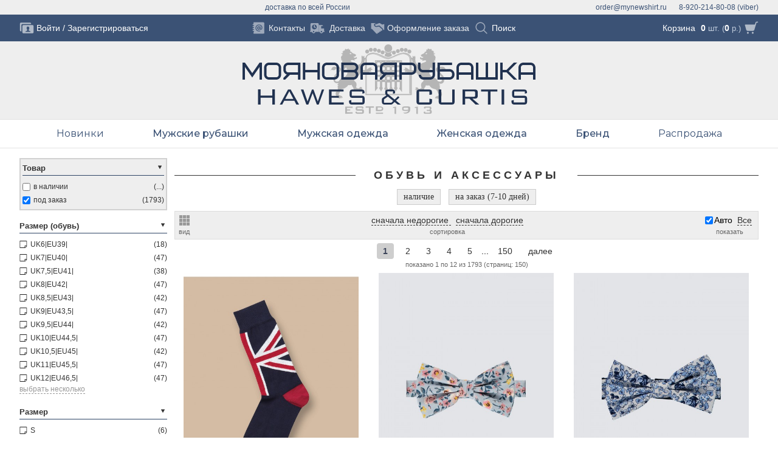

--- FILE ---
content_type: text/html; charset=utf-8
request_url: https://mynewshirt.ru/order/accessories/
body_size: 17021
content:
<!DOCTYPE html>
<html dir="ltr" lang="ru">
	<head>
		<meta http-equiv="Content-Type" content="text/html; charset=utf-8">
		<meta charset="UTF-8" />
		<meta name="viewport" content="width=device-width, initial-scale=1">		
		<title>МояНоваяРубашка - Обувь и аксессуары</title>
		<base href="https://mynewshirt.ru/" />


		<meta name="keywords" content="Моя новая рубашка, Обувь и аксессуары" />

		<link href="https://mynewshirt.ru/image/data/logo/shirt_16.png" rel="icon" />


		<link rel="stylesheet" type="text/css" href="catalog/view/assets/css/reset.css" media="screen" />
		<link rel="stylesheet" type="text/css" href="catalog/view/assets/css/category.css" media="screen" />
		<link rel="stylesheet" type="text/css" href="catalog/view/assets/css/products.css" media="screen" />
		<link rel="stylesheet" type="text/css" href="catalog/view/assets/css/header3.css?v=3" media="screen" />

		<script type="text/javascript" src="catalog/view/js/jquery/jquery.min.js"></script>		
		<script type="text/javascript" src="catalog/view/javascript/spin.min.js"></script>		
		<script type="text/javascript" src="catalog/view/javascript/jquery/jquery.total-storage.min.js"></script>		
		<script type="text/javascript" src="catalog/view/js/app/waypoints/jquery.waypoints.min.js"></script>		
		<script type="text/javascript" src="catalog/view/js/app/waypoints/shortcuts/sticky.min.js"></script>		
		<script type="text/javascript" src="catalog/view/js/jquery/jquery-migrate-1.2.1.min.js"></script>		
		<script type="text/javascript" src="catalog/view/javascript/common.js"></script>		

<!--[if lt IE 9]>
		<script type="text/javascript" src="catalog/view/js/compatibility/css3-mediaqueries.js"></script>
		<script type="text/javascript">
			document.createElement('header');
			document.createElement('footer');
			document.createElement('nav');
			document.createElement('section');
			document.createElement('aside');
		</script>
<![endif]-->

<!-- BEGIN JIVOSITE CODE {literal} -->
<script type='text/javascript'>
(function(){ var widget_id = 'f4gJ3bicPz';
var s = document.createElement('script'); s.type = 'text/javascript'; s.async = true; s.src = '//code.jivosite.com/script/widget/'+widget_id; var ss = document.getElementsByTagName('script')[0]; ss.parentNode.insertBefore(s, ss);})();</script>
<!-- {/literal} END JIVOSITE CODE -->
<script>
  (function(i,s,o,g,r,a,m){i['GoogleAnalyticsObject']=r;i[r]=i[r]||function(){
  (i[r].q=i[r].q||[]).push(arguments)},i[r].l=1*new Date();a=s.createElement(o),
  m=s.getElementsByTagName(o)[0];a.async=1;a.src=g;m.parentNode.insertBefore(a,m)
  })(window,document,'script','//www.google-analytics.com/analytics.js','ga');

  ga('create', 'UA-51960701-1', 'auto', {'allowLinker': true});
  ga('require', 'linker'); 
  ga('linker:autoLink', ['xn--80aaacd5cjiiby0b5dvee.xn--p1ai'] );
ga('require', 'displayfeatures');
  ga('send', 'pageview');
</script>
<!-- Yandex.Metrika counter --><script type="text/javascript"> (function (d, w, c) { (w[c] = w[c] || []).push(function() { try { w.yaCounter31353028 = new Ya.Metrika({ id:31353028, clickmap:true, trackLinks:true, accurateTrackBounce:true, webvisor:true }); } catch(e) { } }); var n = d.getElementsByTagName("script")[0], s = d.createElement("script"), f = function () { n.parentNode.insertBefore(s, n); }; s.type = "text/javascript"; s.async = true; s.src = "https://mc.yandex.ru/metrika/watch.js"; if (w.opera == "[object Opera]") { d.addEventListener("DOMContentLoaded", f, false); } else { f(); } })(document, window, "yandex_metrika_callbacks");</script><noscript><div><img src="https://mc.yandex.ru/watch/31353028" style="position:absolute; left:-9999px;" alt="" /></div></noscript><!-- /Yandex.Metrika counter -->
<!-- Facebook Pixel Code -->
<script>
!function(f,b,e,v,n,t,s)
{if(f.fbq)return;n=f.fbq=function(){n.callMethod?
n.callMethod.apply(n,arguments):n.queue.push(arguments)};
if(!f._fbq)f._fbq=n;n.push=n;n.loaded=!0;n.version='2.0';
n.queue=[];t=b.createElement(e);t.async=!0;
t.src=v;s=b.getElementsByTagName(e)[0];
s.parentNode.insertBefore(t,s)}(window,document,'script',
'https://connect.facebook.net/en_US/fbevents.js');
 fbq('init', '2484060845010537'); 
fbq('track', 'PageView');
</script>
<noscript>
 <img height="1" width="1" 
src="https://www.facebook.com/tr?id=2484060845010537&ev=PageView
&noscript=1"/>
</noscript>
<!-- End Facebook Pixel Code -->
	</head>
	
<body>

<input id="nav-menu--open" type="checkbox" class="header__menu-checkbox" style="display: none;" />
<header class="header">
	<div class="lock-screen header__lock-screen"></div>
	
	<div class="header-contacts">
<!--	<a class="logo-top logo-top__top" href="#"><span class="logo-top__header">М</span><span class="logo-top__text">оя</span><span class="logo-top__header">Н</span><span class="logo-top__text">овая</span></a> -->
		<ul class="header-contacts__list _wrapper">
			<li class="header-contacts__item header-contacts__item-phone">8-920-214-80-08 (viber)</li>
			<li class="header-contacts__item header-contacts__item-address"></li>
			<li class="header-contacts__item header-contacts__item-email">order@mynewshirt.ru</li>
			<li class="header-contacts__item header-contacts__item-info">доставка по всей России</li>
			
		</ul>
	</div>
	
	<div class="header-top">
<!--	<a class="logo-top logo-top__bottom" href="#"><span class="logo-top__header">Р</span><span class="logo-top__text">убашка</span></a> -->
		<ul class="header-top__items header-top__wrapper _wrapper">

			<li class="header-top__item header-top__item-menu">
				<label for="nav-menu--open" style="display: block" class="header-top__icon-menu icon-css_menu" onclick="document.getElementsByTagName('body')[0].classList.toggle('nav-menu--noscroll');">
					<span></span><span></span><span></span><span></span>
				</label>			
			</li>
			
			<li class="header-top__item header-top__item-account">
				<div class="header-top_account">
					<a class="header-top_account__icon" href="https://mynewshirt.ru/login/"></a>
					<div class="header-top_account__links">
						<a class="header-top_account__link" href="https://mynewshirt.ru/login/">Войти</a>
						<span class="header-top_account__divider">/</span>
						<a class="header-top_account__link header-top_account__link-register" href="https://mynewshirt.ru/create-account/">Зарегистрироваться</a>
					</div>
				</div>
			</li>

			<li class="header-top__item header-top__item-cart">
				<div class="header-top__cart">
<div class="basket basket__empty">
	<div class="basket_top">
		<span class="basket_top__link">
			<a class="basket_top__link-cart" href="https://mynewshirt.ru/cart/">Корзина</a>
		</span>
		<span class="basket_top__text"><span class="basket_top__quantity">0</span> шт. (<span class="basket_top__total">0</span> р.)</span>
		<a href="https://mynewshirt.ru/cart/" class="basket_top__icon"></a>
	</div>

	<div class="basket_window">
		<div class="basket_window__wrapper">
			<div class="basket_window__content">
			
			<div class="basket_window__lock-screen lock-screen">
				<div class="lock-screen__fade"></div>
				<div class="lock-screen__icon-ring"></div>
			</div>
	
				<div class="basket_window__empty">
					Корзина пока пуста
				</div>
			</div>
		</div>
	</div>	
</div>

<script>
function remove_from_cart(key) {
	$('.basket_window__lock-screen').addClass('lock-screen__on');
	$('.basket').parent().load('https://mynewshirt.ru/index.php?route=common/header/cart', {'key': key});	
	return false;
}
$('.basket_product__remove').on('click', function() {
	if ($(this).closest('.basket_product')[0].hasAttribute('data-cart')) return remove_from_cart($(this).closest('.basket_product').attr('data-cart'));
});
$('.basket_product_option__remove').on('click', function() {
	if ($(this).closest('.basket_product_option')[0].hasAttribute('data-cart')) return remove_from_cart($(this).closest('.basket_product_option').attr('data-cart'));
});
$('.basket_summary__clear-icon').on('click', function() {
	$('.basket__dialog').addClass('dialog__on');
});
$('.dialog__action-no').on('click', function() {
	$('.basket__dialog').removeClass('dialog__on');
});
$('.dialog__action-yes').on('click', function() {
	return remove_from_cart('all');
});

$('.basket_top').on('click', function(events) {
	if ($('.basket_window').css('z-index') == 10000) {
		if ($('body').hasClass('basket__active') && (events.target.className == 'basket_top__link-cart')) {
			return true;
		} else {
			$('body').toggleClass('basket__active');
			return false;			
		}
	}
});

/*
$('.basket_top__link').on('click', function() {
//	if (!$('.basket_window').is(":visible")) {
		$('body').toggleClass('basket__active');
//		return true;		
//	}
});*/

$('.header__lock-screen').on('click', function(){
	if ($('body').hasClass('basket__active')) {
		$('body').removeClass('basket__active');
	}
});
</script>				</div>
			</li>				
			
			<li class="header-top__item header-top__item-links">
				<ul class="header-top_links">
					<li class="header-top_links__item-divider"></li>
					<li class="header-top_links__item header-top_links__item-contacts">
						<a class="header-top_links__link" href="https://mynewshirt.ru/contacts/">
							<span class="header-top_links__icon"></span>
							<span class="header-top_links__title">Контакты</span>
						</a>
					</li>
					<li class="header-top_links__item-divider"></li>
	
					<li class="header-top_links__item header-top_links__item-delivery">
						<a class="header-top_links__link" href="https://mynewshirt.ru/delivery/">
							<span class="header-top_links__icon"></span>
							<span class="header-top_links__title">Доставка</span>
						</a>
					</li>
					<li class="header-top_links__item-divider"></li>
	
					<li class="header-top_links__item header-top_links__item-checkout">
						<a class="header-top_links__link" href="https://mynewshirt.ru/checkout/">
							<span class="header-top_links__icon"></span>
							<span class="header-top_links__title">Оформление заказа</span>
						</a>
					</li>
	

					<li class="header-top_links__item-divider"></li>
					<li class="header-top_links__item header-top_links__item-search">
						<form class="search-top" action="https://mynewshirt.ru/search/" method="get">
							<div class="search-top__content">
								<span class="search-top__close" onclick="this.nextElementSibling.value = '';this.parentElement.parentElement.parentElement.parentElement.classList.remove('activex');"></span>
								<input class="search-top__input" type="text" name="search" placeholder="Поиск" onfocus="this.parentElement.parentElement.parentElement.parentElement.classList.add('activex');" autocomplete="off" />
								<button class="search-top__icon" onclick="if (this.parentElement.getElementsByTagName('input')[0].value == '') {this.parentElement.parentElement.parentElement.parentElement.classList.add('activex');return false;}"></button>
							</div>
						</form>
					</li>
				</ul>
			</li>
		</ul>		
	</div>

	<div class="header-logo">
		<a class="header-logo__image header-logo__link" href="https://mynewshirt.ru/"></a>
	</div>
</header>
<nav class="nav-menu nav-menu__font--montserrat">

<style>
	@import url('https://fonts.googleapis.com/css?family=Montserrat:400,500,600&display=swap&subset=cyrillic');	
</style>

	<div class="nav-menu__layout _wrapper">
		<ul class="nav-menu__items">

			<li class="nav-menu_item nav-menu_item--items">
				<div class="nav-menu_item__title">
					<a class="nav-menu_item__link  " 
						href="https://mynewshirt.ru/all/products/new-arrivals/"						alt="Новинки"
					>
						Новинки 
					</a>
				</div>

				<div class="nav-menu_submenu 
										nav-menu_submenu--align_center					
				">
					<div class="nav-menu_submenu__layout">

					

						<div class="nav-menu_submenu_items__layout">
							<ul class="nav-menu__items-1">

								<li class="nav-menu_item-1 nav-menu_item-1--back">
									<div class="nav-menu_item-1__title">
										<a class="nav-menu_item-1__link" href="https://mynewshirt.ru/all/products/new-arrivals/">
											Назад
										</a>
									</div>
								</li>




								<li class="nav-menu_item-1 ">

									<div class="nav-menu_item-1_image">
										<a class="nav-menu_item-1_image__image-link" href="https://mynewshirt.ru/all/men/new-arrivals/">
											<img class="nav-menu_item-1_image__image" src="image/data/header/menu/2021_spring_mens.jpg" alt="">
										</a>
										<div class="nav-menu_item-1_image__title">
											<a class="nav-menu_item-1_image__title-link" href="https://mynewshirt.ru/all/men/new-arrivals/">Мужские новинки</a>
										</div>
									</div>
								
								<li class="nav-menu_item-1 ">

									<div class="nav-menu_item-1_image">
										<a class="nav-menu_item-1_image__image-link" href="https://mynewshirt.ru/all/women/new-arrivals/">
											<img class="nav-menu_item-1_image__image" src="image/data/header/menu/2021_spring_womens.jpg" alt="">
										</a>
										<div class="nav-menu_item-1_image__title">
											<a class="nav-menu_item-1_image__title-link" href="https://mynewshirt.ru/all/women/new-arrivals/">Женские новинки</a>
										</div>
									</div>
								
							</ul>
						</div>
					</div>
				</div>
			</li>
			<li class="nav-menu_item nav-menu_item--items">
				<div class="nav-menu_item__title">
					<a class="nav-menu_item__link nav-menu_item__link--bold " 
						href="https://mynewshirt.ru/men/shirts/"						alt="Мужские рубашки"
					>
						Мужские рубашки 
					</a>
				</div>

				<div class="nav-menu_submenu 
					nav-menu_submenu--image										
				">
					<div class="nav-menu_submenu__layout">

						<div class="nav-menu_submenu_image__layout">
							<div class="nav-menu_submenu_image">
								<span class="nav-menu_submenu_image__image" style="background: url('image/data/header/menu/items/menu-item-men.jpg') right top / contain no-repeat #fff;"></span>
							</div>
						</div>
					

						<div class="nav-menu_submenu_items__layout">
							<ul class="nav-menu__items-1">

								<li class="nav-menu_item-1 nav-menu_item-1--back">
									<div class="nav-menu_item-1__title">
										<a class="nav-menu_item-1__link" href="https://mynewshirt.ru/men/shirts/">
											Назад
										</a>
									</div>
								</li>




								<li class="nav-menu_item-1 nav-menu_item-1--items">
								
									<div class="nav-menu_item-1__title">

										<span class="nav-menu_item-1__link">
											Рубашки 
										</span>
							
										<ul class="nav-menu__items-2">
											<li class="nav-menu_item-2 nav-menu_item-2--back">
												<a class="nav-menu_item-2__link" href="">
													Назад
												</a>
											</li>
											<li class="nav-menu_item-2">
												<!--<span class="nav-menu_item__empty">Все Рубашки</span>-->
												<a class="nav-menu_item-2__link" href="https://mynewshirt.ru/men/shirts/">
													Все Рубашки 
												</a>
										
											</li>
											<li class="nav-menu_item-2">
												<!--<span class="nav-menu_item__empty">Новые поступления</span>-->
												<a class="nav-menu_item-2__link" href="https://mynewshirt.ru/men/shirts/new-arrivals/">
													Новые поступления 
												</a>
										
											</li>
											<li class="nav-menu_item-2">
												<!--<span class="nav-menu_item__empty">Офисные</span>-->
												<a class="nav-menu_item-2__link" href="https://mynewshirt.ru/men/office/">
													Офисные 
												</a>
										
											</li>
											<li class="nav-menu_item-2">
												<!--<span class="nav-menu_item__empty">Рубашки Casual</span>-->
												<a class="nav-menu_item-2__link" href="https://mynewshirt.ru/men/fashion/">
													Рубашки Casual 
												</a>
										
											</li>
										</ul>
									</div>
								</li>
								<li class="nav-menu_item-1 nav-menu_item-1--items">
								
									<div class="nav-menu_item-1__title">

										<span class="nav-menu_item-1__link">
											Я Ищу Рубашку 
										</span>
							
										<ul class="nav-menu__items-2">
											<li class="nav-menu_item-2 nav-menu_item-2--back">
												<a class="nav-menu_item-2__link" href="">
													Назад
												</a>
											</li>
											<li class="nav-menu_item-2">
												<!--<span class="nav-menu_item__empty">с коротким рукавом</span>-->
												<a class="nav-menu_item-2__link" href="https://mynewshirt.ru/men/shirts/short-sleeve-shirt/">
													с коротким рукавом 
												</a>
										
											</li>
											<li class="nav-menu_item-2">
												<!--<span class="nav-menu_item__empty">льняную на лето</span>-->
												<a class="nav-menu_item-2__link" href="https://mynewshirt.ru/men/shirts/linen-summer-shirt/">
													льняную на лето 
												</a>
										
											</li>
											<li class="nav-menu_item-2">
												<!--<span class="nav-menu_item__empty">поло на лето</span>-->
												<a class="nav-menu_item-2__link" href="https://mynewshirt.ru/order/men/casual/polo/">
													поло на лето 
												</a>
										
											</li>
											<li class="nav-menu_item-2">
												<!--<span class="nav-menu_item__empty">удобную стрейч-рубашку</span>-->
												<a class="nav-menu_item-2__link" href="https://mynewshirt.ru/men/shirts/stretch-shirt/">
													удобную стрейч-рубашку 
												</a>
										
											</li>
										</ul>
									</div>
								</li>
								<li class="nav-menu_item-1 nav-menu_item-1--items">
								
									<div class="nav-menu_item-1__title">

										<span class="nav-menu_item-1__link">
											Рубашку По Цвету 
										</span>
							
										<ul class="nav-menu__items-2">
											<li class="nav-menu_item-2 nav-menu_item-2--back">
												<a class="nav-menu_item-2__link" href="">
													Назад
												</a>
											</li>
											<li class="nav-menu_item-2">
												<!--<span class="nav-menu_item__empty">белые рубашки</span>-->
												<a class="nav-menu_item-2__link" href="https://mynewshirt.ru/men/shirts/wardrobe-white-shirt/">
													белые рубашки 
												</a>
										
											</li>
											<li class="nav-menu_item-2">
												<!--<span class="nav-menu_item__empty">голубые рубашки</span>-->
												<a class="nav-menu_item-2__link" href="https://mynewshirt.ru/men/shirts/wardrobe-blue-shirt/">
													голубые рубашки 
												</a>
										
											</li>
										</ul>
									</div>
								</li>
								<li class="nav-menu_item-1 nav-menu_item-1--items">
								
									<div class="nav-menu_item-1__title">

										<span class="nav-menu_item-1__link">
											Рубашку 
										</span>
							
										<ul class="nav-menu__items-2">
											<li class="nav-menu_item-2 nav-menu_item-2--back">
												<a class="nav-menu_item-2__link" href="">
													Назад
												</a>
											</li>
											<li class="nav-menu_item-2">
												<!--<span class="nav-menu_item__empty">в офис с длинным рукавом</span>-->
												<a class="nav-menu_item-2__link" href="https://mynewshirt.ru/men/office/long-sleeve-shirt/">
													в офис с длинным рукавом 
												</a>
										
											</li>
											<li class="nav-menu_item-2">
												<!--<span class="nav-menu_item__empty">в офис под запонку</span>-->
												<a class="nav-menu_item-2__link" href="https://mynewshirt.ru/men/office/office-cufflink-shirt/">
													в офис под запонку 
												</a>
										
											</li>
											<li class="nav-menu_item-2">
												<!--<span class="nav-menu_item__empty">на вечеринку с длинным рукавом</span>-->
												<a class="nav-menu_item-2__link" href="https://mynewshirt.ru/men/fashion/long-sleeve-shirt/">
													на вечеринку с длинным рукавом 
												</a>
										
											</li>
											<li class="nav-menu_item-2">
												<!--<span class="nav-menu_item__empty">на вечеринку с коротким</span>-->
												<a class="nav-menu_item-2__link" href="https://mynewshirt.ru/men/fashion/short-sleeve-shirt/">
													на вечеринку с коротким 
												</a>
										
											</li>
											<li class="nav-menu_item-2">
												<!--<span class="nav-menu_item__empty">для дома и отдыха с длинным рукавом</span>-->
												<a class="nav-menu_item-2__link" href="https://mynewshirt.ru/men/casual/long-sleeve-shirt/">
													для дома и отдыха с длинным рукавом 
												</a>
										
											</li>
											<li class="nav-menu_item-2">
												<!--<span class="nav-menu_item__empty">для дома и отдыха с коротким рукавом</span>-->
												<a class="nav-menu_item-2__link" href="https://mynewshirt.ru/men/casual/short-sleeve-shirt/">
													для дома и отдыха с коротким рукавом 
												</a>
										
											</li>
										</ul>
									</div>
								</li>
								<li class="nav-menu_item-1 nav-menu_item-1--items">
								
									<div class="nav-menu_item-1__title">

										<span class="nav-menu_item-1__link">
											Интересную Рубашку 
										</span>
							
										<ul class="nav-menu__items-2">
											<li class="nav-menu_item-2 nav-menu_item-2--back">
												<a class="nav-menu_item-2__link" href="">
													Назад
												</a>
											</li>
											<li class="nav-menu_item-2">
												<!--<span class="nav-menu_item__empty">с воротником под булавку</span>-->
												<a class="nav-menu_item-2__link" href="https://mynewshirt.ru/men/shirts/pin-collar-shirt/">
													с воротником под булавку 
												</a>
										
											</li>
											<li class="nav-menu_item-2">
												<!--<span class="nav-menu_item__empty">с контрастными деталями</span>-->
												<a class="nav-menu_item-2__link" href="https://mynewshirt.ru/men/shirts/contrasting-shirt/">
													с контрастными деталями 
												</a>
										
											</li>
											<li class="nav-menu_item-2">
												<!--<span class="nav-menu_item__empty">с белым воротником и манжетами</span>-->
												<a class="nav-menu_item-2__link" href="https://mynewshirt.ru/men/shirts/white-collar-cuffs-shirt/">
													с белым воротником и манжетами 
												</a>
										
											</li>
											<li class="nav-menu_item-2">
												<!--<span class="nav-menu_item__empty">с интересными принтами</span>-->
												<a class="nav-menu_item-2__link" href="">
													с интересными принтами 
												</a>
										
											</li>
										</ul>
									</div>
								</li>
								<li class="nav-menu_item-1 nav-menu_item-1--items">
								
									<div class="nav-menu_item-1__title">

										<span class="nav-menu_item-1__link">
											Рубашку 
										</span>
							
										<ul class="nav-menu__items-2">
											<li class="nav-menu_item-2 nav-menu_item-2--back">
												<a class="nav-menu_item-2__link" href="">
													Назад
												</a>
											</li>
											<li class="nav-menu_item-2">
												<!--<span class="nav-menu_item__empty">в клетку</span>-->
												<a class="nav-menu_item-2__link" href="https://mynewshirt.ru/men/shirts/plaid-shirt/">
													в клетку 
												</a>
										
											</li>
											<li class="nav-menu_item-2">
												<!--<span class="nav-menu_item__empty">полоску</span>-->
												<a class="nav-menu_item-2__link" href="https://mynewshirt.ru/men/shirts/striped-shirt/">
													полоску 
												</a>
										
											</li>
											<li class="nav-menu_item-2">
												<!--<span class="nav-menu_item__empty">бенгальскую полоску</span>-->
												<a class="nav-menu_item-2__link" href="https://mynewshirt.ru/men/shirts/bengal-striped-shirt/">
													бенгальскую полоску 
												</a>
										
											</li>
											<li class="nav-menu_item-2">
												<!--<span class="nav-menu_item__empty">с принтом</span>-->
												<a class="nav-menu_item-2__link" href="https://mynewshirt.ru/men/shirts/printed-shirt/">
													с принтом 
												</a>
										
											</li>
											<li class="nav-menu_item-2">
												<!--<span class="nav-menu_item__empty">однотонную</span>-->
												<a class="nav-menu_item-2__link" href="https://mynewshirt.ru/men/shirts/plain-shirt/">
													однотонную 
												</a>
										
											</li>
										</ul>
									</div>
								</li>
							</ul>
						</div>
					</div>
				</div>
			</li>
			<li class="nav-menu_item nav-menu_item--items">
				<div class="nav-menu_item__title">
					<a class="nav-menu_item__link nav-menu_item__link--bold nav-menu_item__link--nolink" 
												alt="Мужская одежда"
					>
						Мужская одежда 
					</a>
				</div>

				<div class="nav-menu_submenu 
					nav-menu_submenu--image										
				">
					<div class="nav-menu_submenu__layout">

						<div class="nav-menu_submenu_image__layout">
							<div class="nav-menu_submenu_image">
								<span class="nav-menu_submenu_image__image" style="background: url('image/data/header/menu/items/menu-item-men-wear.jpg') right top / contain no-repeat #fff;"></span>
							</div>
						</div>
					

						<div class="nav-menu_submenu_items__layout">
							<ul class="nav-menu__items-1">

								<li class="nav-menu_item-1 nav-menu_item-1--back">
									<div class="nav-menu_item-1__title">
										<a class="nav-menu_item-1__link" href="">
											Назад
										</a>
									</div>
								</li>




								<li class="nav-menu_item-1 nav-menu_item-1--items">
								
									<div class="nav-menu_item-1__title">

										<a class="nav-menu_item-1__link" href="https://mynewshirt.ru/men/winter/">
											Одежда 
										</a>
							
										<ul class="nav-menu__items-2">
											<li class="nav-menu_item-2 nav-menu_item-2--back">
												<a class="nav-menu_item-2__link" href="https://mynewshirt.ru/men/winter/">
													Назад
												</a>
											</li>
											<li class="nav-menu_item-2">
												<!--<span class="nav-menu_item__empty">Верхняя одежда</span>-->
												<a class="nav-menu_item-2__link" href="https://mynewshirt.ru/order/men/winter/outwear/">
													Верхняя одежда 
												</a>
										
											</li>
											<li class="nav-menu_item-2">
												<!--<span class="nav-menu_item__empty">Шорты</span>-->
												<a class="nav-menu_item-2__link" href="https://mynewshirt.ru/men/winter/shorts/">
													Шорты 
												</a>
										
											</li>
											<li class="nav-menu_item-2">
												<!--<span class="nav-menu_item__empty">Джемперы</span>-->
												<a class="nav-menu_item-2__link" href="https://mynewshirt.ru/men/winter/jumpers/">
													Джемперы 
												</a>
										
											</li>
											<li class="nav-menu_item-2">
												<!--<span class="nav-menu_item__empty">Костюмы</span>-->
												<a class="nav-menu_item-2__link" href="https://mynewshirt.ru/men/winter/suits/">
													Костюмы 
												</a>
										
											</li>
											<li class="nav-menu_item-2">
												<!--<span class="nav-menu_item__empty">Брюки</span>-->
												<a class="nav-menu_item-2__link" href="https://mynewshirt.ru/men/winter/pants/">
													Брюки 
												</a>
										
											</li>
											<li class="nav-menu_item-2">
												<!--<span class="nav-menu_item__empty">Блейзеры</span>-->
												<a class="nav-menu_item-2__link" href="https://mynewshirt.ru/order/men/winter/blazers/">
													Блейзеры 
												</a>
										
											</li>
											<li class="nav-menu_item-2">
												<!--<span class="nav-menu_item__empty">Жилетки</span>-->
												<a class="nav-menu_item-2__link" href="https://mynewshirt.ru/order/men/winter/waistcoats/">
													Жилетки 
												</a>
										
											</li>
										</ul>
									</div>
								</li>
								<li class="nav-menu_item-1 nav-menu_item-1--items">
								
									<div class="nav-menu_item-1__title">

										<span class="nav-menu_item-1__link">
											Мужские аксессуары 
										</span>
							
										<ul class="nav-menu__items-2">
											<li class="nav-menu_item-2 nav-menu_item-2--back">
												<a class="nav-menu_item-2__link" href="">
													Назад
												</a>
											</li>
											<li class="nav-menu_item-2">
												<!--<span class="nav-menu_item__empty">Запонки</span>-->
												<a class="nav-menu_item-2__link" href="https://mynewshirt.ru/accessories/men/cufflink/">
													Запонки 
												</a>
										
											</li>
											<li class="nav-menu_item-2">
												<!--<span class="nav-menu_item__empty">Галстуки</span>-->
												<a class="nav-menu_item-2__link" href="https://mynewshirt.ru/accessories/men/tie/">
													Галстуки 
												</a>
										
											</li>
											<li class="nav-menu_item-2">
												<!--<span class="nav-menu_item__empty">Сумки и рюкзаки</span>-->
												<a class="nav-menu_item-2__link" href="https://mynewshirt.ru/accessories/men/bags/">
													Сумки и рюкзаки 
												</a>
										
											</li>
											<li class="nav-menu_item-2">
												<!--<span class="nav-menu_item__empty">Платки в карман</span>-->
												<a class="nav-menu_item-2__link" href="https://mynewshirt.ru/accessories/men/handkerchiefs/">
													Платки в карман 
												</a>
										
											</li>
											<li class="nav-menu_item-2">
												<!--<span class="nav-menu_item__empty">Носки & трусы</span>-->
												<a class="nav-menu_item-2__link" href="https://mynewshirt.ru/accessories/men/boxers/">
													Носки & трусы 
												</a>
										
											</li>
											<li class="nav-menu_item-2">
												<!--<span class="nav-menu_item__empty">Ремни & подтяжки</span>-->
												<a class="nav-menu_item-2__link" href="https://mynewshirt.ru/accessories/men/belts/">
													Ремни & подтяжки 
												</a>
										
											</li>
											<li class="nav-menu_item-2">
												<!--<span class="nav-menu_item__empty">Шляпы, перчатки и шарфы</span>-->
												<a class="nav-menu_item-2__link" href="https://mynewshirt.ru/order/accessories/men/scarves/">
													Шляпы, перчатки и шарфы 
												</a>
										
											</li>
											<li class="nav-menu_item-2">
												<!--<span class="nav-menu_item__empty">Подарочная упаковка</span>-->
												<a class="nav-menu_item-2__link" href="https://mynewshirt.ru/accessories/men/gifts/">
													Подарочная упаковка 
												</a>
										
											</li>
										</ul>
									</div>
								</li>
								<li class="nav-menu_item-1 nav-menu_item-1--items">
								
									<div class="nav-menu_item-1__title">

										<a class="nav-menu_item-1__link" href="https://mynewshirt.ru/order/accessories/shoes/">
											Обувь 
										</a>
							
										<ul class="nav-menu__items-2">
											<li class="nav-menu_item-2 nav-menu_item-2--back">
												<a class="nav-menu_item-2__link" href="https://mynewshirt.ru/order/accessories/shoes/">
													Назад
												</a>
											</li>
											<li class="nav-menu_item-2">
												<!--<span class="nav-menu_item__empty">Мужская обувь</span>-->
												<a class="nav-menu_item-2__link" href="https://mynewshirt.ru/order/accessories/shoes/men/">
													Мужская обувь 
												</a>
										
											</li>
										</ul>
									</div>
								</li>
							</ul>
						</div>
					</div>
				</div>
			</li>
			<li class="nav-menu_item nav-menu_item--items">
				<div class="nav-menu_item__title">
					<a class="nav-menu_item__link nav-menu_item__link--bold " 
						href="https://mynewshirt.ru/women/"						alt="Женская одежда"
					>
						Женская одежда 
					</a>
				</div>

				<div class="nav-menu_submenu 
					nav-menu_submenu--image										
				">
					<div class="nav-menu_submenu__layout">

						<div class="nav-menu_submenu_image__layout">
							<div class="nav-menu_submenu_image">
								<span class="nav-menu_submenu_image__image" style="background: url('image/data/header/menu/items/menu-item-women.jpg') right top / contain no-repeat #fff;"></span>
							</div>
						</div>
					

						<div class="nav-menu_submenu_items__layout">
							<ul class="nav-menu__items-1">

								<li class="nav-menu_item-1 nav-menu_item-1--back">
									<div class="nav-menu_item-1__title">
										<a class="nav-menu_item-1__link" href="https://mynewshirt.ru/women/">
											Назад
										</a>
									</div>
								</li>




								<li class="nav-menu_item-1 nav-menu_item-1--items">
								
									<div class="nav-menu_item-1__title">

										<span class="nav-menu_item-1__link">
											Рубашки 
										</span>
							
										<ul class="nav-menu__items-2">
											<li class="nav-menu_item-2 nav-menu_item-2--back">
												<a class="nav-menu_item-2__link" href="">
													Назад
												</a>
											</li>
											<li class="nav-menu_item-2">
												<!--<span class="nav-menu_item__empty">Все рубашки</span>-->
												<a class="nav-menu_item-2__link" href="https://mynewshirt.ru/women/shirts/">
													Все рубашки 
												</a>
										
											</li>
											<li class="nav-menu_item-2">
												<!--<span class="nav-menu_item__empty">Новые поступления</span>-->
												<a class="nav-menu_item-2__link" href="https://mynewshirt.ru/women/shirts/new-arrivals/">
													Новые поступления 
												</a>
										
											</li>
											<li class="nav-menu_item-2">
												<!--<span class="nav-menu_item__empty">Рубашки под запонки</span>-->
												<a class="nav-menu_item-2__link" href="https://mynewshirt.ru/women/shirts/cufflink-shirt/">
													Рубашки под запонки 
												</a>
										
											</li>
											<li class="nav-menu_item-2">
												<!--<span class="nav-menu_item__empty">Белые рубашки</span>-->
												<a class="nav-menu_item-2__link" href="https://mynewshirt.ru/women/shirts/white-shirt/">
													Белые рубашки 
												</a>
										
											</li>
											<li class="nav-menu_item-2">
												<!--<span class="nav-menu_item__empty">Короткий рукав</span>-->
												<a class="nav-menu_item-2__link" href="https://mynewshirt.ru/women/shirts/short-sleeve-shirt/">
													Короткий рукав 
												</a>
										
											</li>
											<li class="nav-menu_item-2">
												<!--<span class="nav-menu_item__empty">Льняные рубашки</span>-->
												<a class="nav-menu_item-2__link" href="https://mynewshirt.ru/women/shirts/linen-shirt/">
													Льняные рубашки 
												</a>
										
											</li>
											<li class="nav-menu_item-2">
												<!--<span class="nav-menu_item__empty">Сатиновые рубашки</span>-->
												<a class="nav-menu_item-2__link" href="">
													Сатиновые рубашки 
												</a>
										
											</li>
										</ul>
									</div>
								</li>
								<li class="nav-menu_item-1 nav-menu_item-1--items">
								
									<div class="nav-menu_item-1__title">

										<a class="nav-menu_item-1__link" href="https://mynewshirt.ru/accessories/women/">
											Аксессуары 
										</a>
							
										<ul class="nav-menu__items-2">
											<li class="nav-menu_item-2 nav-menu_item-2--back">
												<a class="nav-menu_item-2__link" href="https://mynewshirt.ru/accessories/women/">
													Назад
												</a>
											</li>
											<li class="nav-menu_item-2">
												<!--<span class="nav-menu_item__empty">Запонки</span>-->
												<a class="nav-menu_item-2__link" href="https://mynewshirt.ru/accessories/women/cufflink/">
													Запонки 
												</a>
										
											</li>
											<li class="nav-menu_item-2">
												<!--<span class="nav-menu_item__empty">Сумки и рюкзаки</span>-->
												<a class="nav-menu_item-2__link" href="https://mynewshirt.ru/order/accessories/women/bags/">
													Сумки и рюкзаки 
												</a>
										
											</li>
											<li class="nav-menu_item-2">
												<!--<span class="nav-menu_item__empty">Шляпы, перчатки и шарфы</span>-->
												<a class="nav-menu_item-2__link" href="https://mynewshirt.ru/order/accessories/women/scarves/">
													Шляпы, перчатки и шарфы 
												</a>
										
											</li>
										</ul>
									</div>
								</li>
								<li class="nav-menu_item-1 nav-menu_item-1--items">
								
									<div class="nav-menu_item-1__title">

										<a class="nav-menu_item-1__link" href="https://mynewshirt.ru/women/wear/">
											Одежда 
										</a>
							
										<ul class="nav-menu__items-2">
											<li class="nav-menu_item-2 nav-menu_item-2--back">
												<a class="nav-menu_item-2__link" href="https://mynewshirt.ru/women/wear/">
													Назад
												</a>
											</li>
											<li class="nav-menu_item-2">
												<!--<span class="nav-menu_item__empty">Юбки</span>-->
												<a class="nav-menu_item-2__link" href="https://mynewshirt.ru/women/wear/skirts/">
													Юбки 
												</a>
										
											</li>
											<li class="nav-menu_item-2">
												<!--<span class="nav-menu_item__empty">Брюки</span>-->
												<a class="nav-menu_item-2__link" href="https://mynewshirt.ru/order/women/wear/trousers/">
													Брюки 
												</a>
										
											</li>
										</ul>
									</div>
								</li>
							</ul>
						</div>
					</div>
				</div>
			</li>
			<li class="nav-menu_item nav-menu_item--items">
				<div class="nav-menu_item__title">
					<a class="nav-menu_item__link nav-menu_item__link--bold nav-menu_item__link--nolink" 
												alt="Бренд"
					>
						Бренд 
					</a>
				</div>

				<div class="nav-menu_submenu 
					nav-menu_submenu--image										
				">
					<div class="nav-menu_submenu__layout">

						<div class="nav-menu_submenu_image__layout">
							<div class="nav-menu_submenu_image">
								<span class="nav-menu_submenu_image__image" style="background: url('image/data/header/menu/items/menu-item-brand.jpg') right top / contain no-repeat #fff;"></span>
							</div>
						</div>
					

						<div class="nav-menu_submenu_items__layout">
							<ul class="nav-menu__items-1">

								<li class="nav-menu_item-1 nav-menu_item-1--back">
									<div class="nav-menu_item-1__title">
										<a class="nav-menu_item-1__link" href="">
											Назад
										</a>
									</div>
								</li>




								<li class="nav-menu_item-1 nav-menu_item-1--items">
								
									<div class="nav-menu_item-1__title">

										<span class="nav-menu_item-1__link">
											История Бренда 
										</span>
							
										<ul class="nav-menu__items-2">
											<li class="nav-menu_item-2 nav-menu_item-2--back">
												<a class="nav-menu_item-2__link" href="">
													Назад
												</a>
											</li>
											<li class="nav-menu_item-2">
												<!--<span class="nav-menu_item__empty">История Hawes & Curtis</span>-->
												<a class="nav-menu_item-2__link" href="https://mynewshirt.ru/heritage/">
													История Hawes & Curtis 
												</a>
										
											</li>
											<li class="nav-menu_item-2">
												<!--<span class="nav-menu_item__empty">История Charles Tyrwhitt</span>-->
												<a class="nav-menu_item-2__link" href="https://mynewshirt.ru/charles-history/">
													История Charles Tyrwhitt 
												</a>
										
											</li>
											<li class="nav-menu_item-2">
												<!--<span class="nav-menu_item__empty">О знаменитой улице Jermyn Street</span>-->
												<a class="nav-menu_item-2__link" href="https://mynewshirt.ru/jermyn-street/">
													О знаменитой улице Jermyn Street 
												</a>
										
											</li>
										</ul>
									</div>
								</li>
								<li class="nav-menu_item-1 ">
								
									<div class="nav-menu_item-1__title">

										<a class="nav-menu_item-1__link" href="https://mynewshirt.ru/blog/">
											Блог 
										</a>
							
										<ul class="nav-menu__items-2">
										</ul>
									</div>
								</li>
							</ul>
						</div>
					</div>
				</div>
			</li>
			<li class="nav-menu_item ">
				<div class="nav-menu_item__title">
					<a class="nav-menu_item__link  " 
						href="https://mynewshirt.ru/order/discount/"						alt="Распродажа"
					>
						Распродажа 
					</a>
				</div>

			</li>
    	

			<li class="nav-menu_item nav-menu_item--info">
				<div class="nav-menu_item__title">
					<a class="nav-menu_item__link" href="https://mynewshirt.ru/my-account/">
						Войти в личный кабинет
					</a>
				</div>
			</li>

			<li class="nav-menu_item nav-menu_item--info">
				<div class="nav-menu_item__title">
					<span class="nav-menu_item__link" href="" alt="" >
						<a href="https://mynewshirt.ru/contacts/">Контакты</a><br>
						8-920-214-80-08 (viber)<br>
						order@mynewshirt.ru
					</span>
				</div>
			</li>			
    	
    	
    	</ul>
	</div>    
</nav>

<script>


	$('.nav-menu_item__link').on('click', function(events) {
		
		if (!$('body').hasClass('nav-menu--noscroll')) return true;
		if (!$(this).closest('.nav-menu_item').hasClass('nav-menu_item--items')) return true;
		
		if ($(this).closest('.nav-menu_item').hasClass('item--active')) {
		
			$(this).closest('.nav-menu_item').removeClass('item--active');
			$(this).closest('.nav-menu__items').removeClass('item--selected');
		
		} else {

			$(this).closest('.nav-menu_item').addClass('item--active');
			$(this).closest('.nav-menu__items').addClass('item--selected');
			
		}
		
		return false;
	});

	$('.nav-menu_item-1__link').on('click', function(events) {

		if (!$('body').hasClass('nav-menu--noscroll')) return true;
		
		if ($(this).closest('.nav-menu_item-1').hasClass('nav-menu_item-1--back')) {
			$(this).closest('.nav-menu_item').removeClass('item--active');
			$(this).closest('.nav-menu__items').removeClass('item--selected');
			return false;			
		}
		
		if (!$(this).closest('.nav-menu_item-1').hasClass('nav-menu_item-1--items')) return true;
		
		if ($(this).closest('.nav-menu_item-1').hasClass('item--active')) {  // link
			$(this).closest('.nav-menu_item-1').removeClass('item--active');
			$(this).closest('.nav-menu__items-1').removeClass('item--selected');
		} else {
			$(this).closest('.nav-menu_item-1').addClass('item--active');
			$(this).closest('.nav-menu__items-1').addClass('item--selected');			
		}
		
		return false;
	});	

	
	$('.nav-menu_item-2__link').on('click', function(){
		if (!$('body').hasClass('nav-menu--noscroll')) return true;

		if ($(this).closest('.nav-menu_item-2').hasClass('nav-menu_item-2--back')) {
			$(this).closest('.nav-menu_item-1').removeClass('item--active');
			$(this).closest('.nav-menu__items-1').removeClass('item--selected');
			return false;			
		}		
		
		return true;
	});
	
//  VanilaJS	
//	$('.nav-menu_item__link').on('vclick', function(events) {
//		if (!document.body.classList.contains('nav-menu--noscroll')) return true; //	
//		var navmenu_item = this.ParentNode.ParentNode;
//		if (navmenu_item.classList.contains('item--active')) return true;  //		if (!navmenu_item.classList.contains('nav-menu_item--items')) return true; //
//		navmenu_item.classList.add('item--active');
//		navmenu_item.ParentNode.add('item--selected');
//		return false;
//	});	
			
</script>
<div id="main_content">
<div id="notification"></div>


<div class="products__content">
<div class="products">
	<div class="lock-screen products__lock-screen"></div>

<script type="text/javascript">
	var fix_height = function(){};
</script>

	<div class="products_filter">
<span class="products_filter__close" onclick="$(body).toggleClass('products_filter__active');">
</span>
<aside id="product_filter">
<form id="form_filter" action="https://mynewshirt.ru/accessories/" class="auto-submit" novalidate="novalidate">

<section class="f-group expanded highlighted switch f-group-state">
    <div class="group-title">Товар</div> 
	<ul class="f-filters">
	
		<li class="f-filter ">
			<input class="" name="preorder" type="checkbox" id="product-stock" value="0"   /> 
			<span  class="total">(...)</span>
			<label class="title" for="product-stock">
				<span>
					в наличии				</span>
			</label>
		</li>
	
		<li class="f-filter ">
			<input class="" name="preorder" type="checkbox" id="product-preorder" value="1" checked  /> 
			<span  class="total">(1793)</span>
			<label class="title" for="product-preorder">
				<span>
					под заказ				</span>
			</label>
		</li>
	</ul>
</section>



	<noscript>
	<div style="display: none">
	<section class="f-js-filters f-group switch expanded">
</noscript>	
	<section class="f-js-filters f-group switch expanded">
<noscript>
	</section>
	</div>
	<section class="f-js-filters f-group switch expanded">
</noscript>	
		<div class="group-title">Размер (обувь)</div>


		<ul class="f-filters">
			<li class="f-filter ">
				<label for="filter30010">
					<span class="f-filter-icon"></span>
					<input class="f-filter-input" type="checkbox" id="filter30010" name="filter[]" value="30010"   >
					<span class="total">(18)</span>
					<span class="f-name">UK6|EU39|</span>
				</label>
			</li>
			<li class="f-filter ">
				<label for="filter30020">
					<span class="f-filter-icon"></span>
					<input class="f-filter-input" type="checkbox" id="filter30020" name="filter[]" value="30020"   >
					<span class="total">(47)</span>
					<span class="f-name">UK7|EU40|</span>
				</label>
			</li>
			<li class="f-filter ">
				<label for="filter30030">
					<span class="f-filter-icon"></span>
					<input class="f-filter-input" type="checkbox" id="filter30030" name="filter[]" value="30030"   >
					<span class="total">(38)</span>
					<span class="f-name">UK7,5|EU41|</span>
				</label>
			</li>
			<li class="f-filter ">
				<label for="filter30040">
					<span class="f-filter-icon"></span>
					<input class="f-filter-input" type="checkbox" id="filter30040" name="filter[]" value="30040"   >
					<span class="total">(47)</span>
					<span class="f-name">UK8|EU42|</span>
				</label>
			</li>
			<li class="f-filter ">
				<label for="filter30050">
					<span class="f-filter-icon"></span>
					<input class="f-filter-input" type="checkbox" id="filter30050" name="filter[]" value="30050"   >
					<span class="total">(42)</span>
					<span class="f-name">UK8,5|EU43|</span>
				</label>
			</li>
			<li class="f-filter ">
				<label for="filter30060">
					<span class="f-filter-icon"></span>
					<input class="f-filter-input" type="checkbox" id="filter30060" name="filter[]" value="30060"   >
					<span class="total">(47)</span>
					<span class="f-name">UK9|EU43,5|</span>
				</label>
			</li>
			<li class="f-filter ">
				<label for="filter30070">
					<span class="f-filter-icon"></span>
					<input class="f-filter-input" type="checkbox" id="filter30070" name="filter[]" value="30070"   >
					<span class="total">(42)</span>
					<span class="f-name">UK9,5|EU44|</span>
				</label>
			</li>
			<li class="f-filter ">
				<label for="filter30080">
					<span class="f-filter-icon"></span>
					<input class="f-filter-input" type="checkbox" id="filter30080" name="filter[]" value="30080"   >
					<span class="total">(47)</span>
					<span class="f-name">UK10|EU44,5|</span>
				</label>
			</li>
			<li class="f-filter ">
				<label for="filter30090">
					<span class="f-filter-icon"></span>
					<input class="f-filter-input" type="checkbox" id="filter30090" name="filter[]" value="30090"   >
					<span class="total">(42)</span>
					<span class="f-name">UK10,5|EU45|</span>
				</label>
			</li>
			<li class="f-filter ">
				<label for="filter30100">
					<span class="f-filter-icon"></span>
					<input class="f-filter-input" type="checkbox" id="filter30100" name="filter[]" value="30100"   >
					<span class="total">(47)</span>
					<span class="f-name">UK11|EU45,5|</span>
				</label>
			</li>
			<li class="f-filter ">
				<label for="filter30110">
					<span class="f-filter-icon"></span>
					<input class="f-filter-input" type="checkbox" id="filter30110" name="filter[]" value="30110"   >
					<span class="total">(47)</span>
					<span class="f-name">UK12|EU46,5|</span>
				</label>
			</li>

	<div class="block-multi">
		<span class="btn-multi">выбрать несколько</span>
		<div class="block-multi-apply">
			<span class="btn-multi-apply">найти эти товары</span>
			<span class="btn-multi-cancel">отмена</span>
		</div>
	</div>
		</ul>
	</section>
	<noscript>
	<div style="display: none">
	<section class="f-js-filters f-group switch expanded">
</noscript>	
	<section class="f-js-filters f-group switch expanded">
<noscript>
	</section>
	</div>
	<section class="f-js-filters f-group switch expanded">
</noscript>	
		<div class="group-title">Размер</div>


		<ul class="f-filters">
			<li class="f-filter ">
				<label for="filter11020">
					<span class="f-filter-icon"></span>
					<input class="f-filter-input" type="checkbox" id="filter11020" name="filter[]" value="11020"   >
					<span class="total">(6)</span>
					<span class="f-name">S</span>
				</label>
			</li>
			<li class="f-filter ">
				<label for="filter11030">
					<span class="f-filter-icon"></span>
					<input class="f-filter-input" type="checkbox" id="filter11030" name="filter[]" value="11030"   >
					<span class="total">(6)</span>
					<span class="f-name">M</span>
				</label>
			</li>
			<li class="f-filter ">
				<label for="filter11040">
					<span class="f-filter-icon"></span>
					<input class="f-filter-input" type="checkbox" id="filter11040" name="filter[]" value="11040"   >
					<span class="total">(6)</span>
					<span class="f-name">L</span>
				</label>
			</li>
			<li class="f-filter ">
				<label for="filter11050">
					<span class="f-filter-icon"></span>
					<input class="f-filter-input" type="checkbox" id="filter11050" name="filter[]" value="11050"   >
					<span class="total">(6)</span>
					<span class="f-name">XL</span>
				</label>
			</li>
			<li class="f-filter ">
				<label for="filter11060">
					<span class="f-filter-icon"></span>
					<input class="f-filter-input" type="checkbox" id="filter11060" name="filter[]" value="11060"   >
					<span class="total">(6)</span>
					<span class="f-name">XXL</span>
				</label>
			</li>

	<div class="block-multi">
		<span class="btn-multi">выбрать несколько</span>
		<div class="block-multi-apply">
			<span class="btn-multi-apply">найти эти товары</span>
			<span class="btn-multi-cancel">отмена</span>
		</div>
	</div>
		</ul>
	</section>
	<noscript>
	<div style="display: none">
	<section class="f-js-filters f-group switch expanded">
</noscript>	
	<section class="f-js-filters f-group switch expanded">
<noscript>
	</section>
	</div>
	<section class="f-js-filters f-group switch expanded">
</noscript>	
		<div class="group-title">Размер</div>


		<ul class="f-filters">
			<li class="f-filter ">
				<label for="filter12010">
					<span class="f-filter-icon"></span>
					<input class="f-filter-input" type="checkbox" id="filter12010" name="filter[]" value="12010"   >
					<span class="total">(2)</span>
					<span class="f-name">XS</span>
				</label>
			</li>
			<li class="f-filter ">
				<label for="filter12020">
					<span class="f-filter-icon"></span>
					<input class="f-filter-input" type="checkbox" id="filter12020" name="filter[]" value="12020"   >
					<span class="total">(14)</span>
					<span class="f-name">S</span>
				</label>
			</li>
			<li class="f-filter ">
				<label for="filter12030">
					<span class="f-filter-icon"></span>
					<input class="f-filter-input" type="checkbox" id="filter12030" name="filter[]" value="12030"   >
					<span class="total">(17)</span>
					<span class="f-name">M</span>
				</label>
			</li>
			<li class="f-filter ">
				<label for="filter12040">
					<span class="f-filter-icon"></span>
					<input class="f-filter-input" type="checkbox" id="filter12040" name="filter[]" value="12040"   >
					<span class="total">(15)</span>
					<span class="f-name">L</span>
				</label>
			</li>
			<li class="f-filter ">
				<label for="filter12050">
					<span class="f-filter-icon"></span>
					<input class="f-filter-input" type="checkbox" id="filter12050" name="filter[]" value="12050"   >
					<span class="total">(15)</span>
					<span class="f-name">XL</span>
				</label>
			</li>
			<li class="f-filter ">
				<label for="filter12060">
					<span class="f-filter-icon"></span>
					<input class="f-filter-input" type="checkbox" id="filter12060" name="filter[]" value="12060"   >
					<span class="total">(14)</span>
					<span class="f-name">XXL</span>
				</label>
			</li>

	<div class="block-multi">
		<span class="btn-multi">выбрать несколько</span>
		<div class="block-multi-apply">
			<span class="btn-multi-apply">найти эти товары</span>
			<span class="btn-multi-cancel">отмена</span>
		</div>
	</div>
		</ul>
	</section>
	<noscript>
	<div style="display: none">
	<section class="f-js-filters f-group switch expanded">
</noscript>	
	<section class="f-js-filters f-group switch expanded">
<noscript>
	</section>
	</div>
	<section class="f-js-filters f-group switch expanded">
</noscript>	
		<div class="group-title">Размер</div>


		<ul class="f-filters">
			<li class="f-filter ">
				<label for="filter13030">
					<span class="f-filter-icon"></span>
					<input class="f-filter-input" type="checkbox" id="filter13030" name="filter[]" value="13030"   >
					<span class="total">(17)</span>
					<span class="f-name">39-42</span>
				</label>
			</li>
			<li class="f-filter ">
				<label for="filter13040">
					<span class="f-filter-icon"></span>
					<input class="f-filter-input" type="checkbox" id="filter13040" name="filter[]" value="13040"   >
					<span class="total">(17)</span>
					<span class="f-name">43-46</span>
				</label>
			</li>

	<div class="block-multi">
		<span class="btn-multi">выбрать несколько</span>
		<div class="block-multi-apply">
			<span class="btn-multi-apply">найти эти товары</span>
			<span class="btn-multi-cancel">отмена</span>
		</div>
	</div>
		</ul>
	</section>
	<noscript>
	<div style="display: none">
	<section class="f-js-filters f-group switch expanded">
</noscript>	
	<section class="f-js-filters f-group switch expanded">
<noscript>
	</section>
	</div>
	<section class="f-js-filters f-group switch expanded">
</noscript>	
		<div class="group-title">Размер (плавки)</div>


		<ul class="f-filters">
			<li class="f-filter ">
				<label for="filter14010">
					<span class="f-filter-icon"></span>
					<input class="f-filter-input" type="checkbox" id="filter14010" name="filter[]" value="14010"   >
					<span class="total">(69)</span>
					<span class="f-name">XS</span>
				</label>
			</li>
			<li class="f-filter ">
				<label for="filter14020">
					<span class="f-filter-icon"></span>
					<input class="f-filter-input" type="checkbox" id="filter14020" name="filter[]" value="14020"   >
					<span class="total">(72)</span>
					<span class="f-name">S</span>
				</label>
			</li>
			<li class="f-filter ">
				<label for="filter14030">
					<span class="f-filter-icon"></span>
					<input class="f-filter-input" type="checkbox" id="filter14030" name="filter[]" value="14030"   >
					<span class="total">(72)</span>
					<span class="f-name">M</span>
				</label>
			</li>
			<li class="f-filter ">
				<label for="filter14040">
					<span class="f-filter-icon"></span>
					<input class="f-filter-input" type="checkbox" id="filter14040" name="filter[]" value="14040"   >
					<span class="total">(72)</span>
					<span class="f-name">L</span>
				</label>
			</li>
			<li class="f-filter ">
				<label for="filter14050">
					<span class="f-filter-icon"></span>
					<input class="f-filter-input" type="checkbox" id="filter14050" name="filter[]" value="14050"   >
					<span class="total">(72)</span>
					<span class="f-name">XL</span>
				</label>
			</li>
			<li class="f-filter ">
				<label for="filter14060">
					<span class="f-filter-icon"></span>
					<input class="f-filter-input" type="checkbox" id="filter14060" name="filter[]" value="14060"   >
					<span class="total">(72)</span>
					<span class="f-name">XXL</span>
				</label>
			</li>

	<div class="block-multi">
		<span class="btn-multi">выбрать несколько</span>
		<div class="block-multi-apply">
			<span class="btn-multi-apply">найти эти товары</span>
			<span class="btn-multi-cancel">отмена</span>
		</div>
	</div>
		</ul>
	</section>
	<noscript>
	<div style="display: none">
	<section class="f-js-filters f-group switch expanded">
</noscript>	
	<section class="f-js-filters f-group switch expanded">
<noscript>
	</section>
	</div>
	<section class="f-js-filters f-group switch expanded">
</noscript>	
		<div class="group-title">Размер (шляпы)</div>


		<ul class="f-filters">
			<li class="f-filter ">
				<label for="filter17010">
					<span class="f-filter-icon"></span>
					<input class="f-filter-input" type="checkbox" id="filter17010" name="filter[]" value="17010"   >
					<span class="total">(6)</span>
					<span class="f-name">S</span>
				</label>
			</li>
			<li class="f-filter ">
				<label for="filter17020">
					<span class="f-filter-icon"></span>
					<input class="f-filter-input" type="checkbox" id="filter17020" name="filter[]" value="17020"   >
					<span class="total">(11)</span>
					<span class="f-name">M</span>
				</label>
			</li>
			<li class="f-filter ">
				<label for="filter17030">
					<span class="f-filter-icon"></span>
					<input class="f-filter-input" type="checkbox" id="filter17030" name="filter[]" value="17030"   >
					<span class="total">(10)</span>
					<span class="f-name">L</span>
				</label>
			</li>
			<li class="f-filter ">
				<label for="filter17040">
					<span class="f-filter-icon"></span>
					<input class="f-filter-input" type="checkbox" id="filter17040" name="filter[]" value="17040"   >
					<span class="total">(8)</span>
					<span class="f-name">XL</span>
				</label>
			</li>

	<div class="block-multi">
		<span class="btn-multi">выбрать несколько</span>
		<div class="block-multi-apply">
			<span class="btn-multi-apply">найти эти товары</span>
			<span class="btn-multi-cancel">отмена</span>
		</div>
	</div>
		</ul>
	</section>
	<noscript>
	<div style="display: none">
	<section class="f-js-filters f-group switch expanded">
</noscript>	
	<section class="f-js-filters f-group switch expanded">
<noscript>
	</section>
	</div>
	<section class="f-js-filters f-group switch expanded">
</noscript>	
		<div class="group-title">Размер (перчатки)</div>


		<ul class="f-filters">
			<li class="f-filter ">
				<label for="filter18010">
					<span class="f-filter-icon"></span>
					<input class="f-filter-input" type="checkbox" id="filter18010" name="filter[]" value="18010"   >
					<span class="total">(3)</span>
					<span class="f-name">S/M</span>
				</label>
			</li>
			<li class="f-filter ">
				<label for="filter18020">
					<span class="f-filter-icon"></span>
					<input class="f-filter-input" type="checkbox" id="filter18020" name="filter[]" value="18020"   >
					<span class="total">(3)</span>
					<span class="f-name">M/L</span>
				</label>
			</li>

	<div class="block-multi">
		<span class="btn-multi">выбрать несколько</span>
		<div class="block-multi-apply">
			<span class="btn-multi-apply">найти эти товары</span>
			<span class="btn-multi-cancel">отмена</span>
		</div>
	</div>
		</ul>
	</section>
	<noscript>
	<div style="display: none">
	<section class="f-js-filters f-group switch expanded">
</noscript>	
	<section class="f-js-filters f-group switch ">
<noscript>
	</section>
	</div>
	<section class="f-js-filters f-group switch expanded">
</noscript>	
		<div class="group-title">Бренд</div>


		<ul class="f-filters">
			<li class="f-filter ">
				<label for="filter101">
					<span class="f-filter-icon"></span>
					<input class="f-filter-input" type="checkbox" id="filter101" name="filter[]" value="101"   >
					<span class="total">(1307)</span>
					<span class="f-name">Hawes &amp; Curtis</span>
				</label>
			</li>
			<li class="f-filter ">
				<label for="filter102">
					<span class="f-filter-icon"></span>
					<input class="f-filter-input" type="checkbox" id="filter102" name="filter[]" value="102"   >
					<span class="total">(2)</span>
					<span class="f-name">Grafea</span>
				</label>
			</li>
			<li class="f-filter ">
				<label for="filter103">
					<span class="f-filter-icon"></span>
					<input class="f-filter-input" type="checkbox" id="filter103" name="filter[]" value="103"   >
					<span class="total">(85)</span>
					<span class="f-name">Charles Tyrwhitt</span>
				</label>
			</li>

	<div class="block-multi">
		<span class="btn-multi">выбрать несколько</span>
		<div class="block-multi-apply">
			<span class="btn-multi-apply">найти эти товары</span>
			<span class="btn-multi-cancel">отмена</span>
		</div>
	</div>
		</ul>
	</section>
	<noscript>
	<div style="display: none">
	<section class="f-js-filters f-group switch expanded">
</noscript>	
	<section class="f-js-filters f-group switch ">
<noscript>
	</section>
	</div>
	<section class="f-js-filters f-group switch expanded">
</noscript>	
		<div class="group-title">Стиль</div>


		<ul class="f-filters">
			<li class="f-filter ">
				<label for="filter1206">
					<span class="f-filter-icon"></span>
					<input class="f-filter-input" type="checkbox" id="filter1206" name="filter[]" value="1206"   >
					<span class="total">(141)</span>
					<span class="f-name">Запонки</span>
				</label>
			</li>
			<li class="f-filter ">
				<label for="filter1209">
					<span class="f-filter-icon"></span>
					<input class="f-filter-input" type="checkbox" id="filter1209" name="filter[]" value="1209"   >
					<span class="total">(753)</span>
					<span class="f-name">Галстуки</span>
				</label>
			</li>
			<li class="f-filter ">
				<label for="filter1210">
					<span class="f-filter-icon"></span>
					<input class="f-filter-input" type="checkbox" id="filter1210" name="filter[]" value="1210"   >
					<span class="total">(103)</span>
					<span class="f-name">Галстуки-бабочки</span>
				</label>
			</li>
			<li class="f-filter ">
				<label for="filter1211">
					<span class="f-filter-icon"></span>
					<input class="f-filter-input" type="checkbox" id="filter1211" name="filter[]" value="1211"   >
					<span class="total">(70)</span>
					<span class="f-name">Платки в карман</span>
				</label>
			</li>
			<li class="f-filter ">
				<label for="filter1212">
					<span class="f-filter-icon"></span>
					<input class="f-filter-input" type="checkbox" id="filter1212" name="filter[]" value="1212"   >
					<span class="total">(22)</span>
					<span class="f-name">Трусы-боксеры</span>
				</label>
			</li>
			<li class="f-filter ">
				<label for="filter1213">
					<span class="f-filter-icon"></span>
					<input class="f-filter-input" type="checkbox" id="filter1213" name="filter[]" value="1213"   >
					<span class="total">(6)</span>
					<span class="f-name">Подтяжки</span>
				</label>
			</li>
			<li class="f-filter ">
				<label for="filter1214">
					<span class="f-filter-icon"></span>
					<input class="f-filter-input" type="checkbox" id="filter1214" name="filter[]" value="1214"   >
					<span class="total">(51)</span>
					<span class="f-name">Шарфы</span>
				</label>
			</li>
			<li class="f-filter ">
				<label for="filter1217">
					<span class="f-filter-icon"></span>
					<input class="f-filter-input" type="checkbox" id="filter1217" name="filter[]" value="1217"   >
					<span class="total">(6)</span>
					<span class="f-name">Ремни</span>
				</label>
			</li>
			<li class="f-filter ">
				<label for="filter1222">
					<span class="f-filter-icon"></span>
					<input class="f-filter-input" type="checkbox" id="filter1222" name="filter[]" value="1222"   >
					<span class="total">(25)</span>
					<span class="f-name">Носки</span>
				</label>
			</li>
			<li class="f-filter ">
				<label for="filter1223">
					<span class="f-filter-icon"></span>
					<input class="f-filter-input" type="checkbox" id="filter1223" name="filter[]" value="1223"   >
					<span class="total">(25)</span>
					<span class="f-name">Сумки</span>
				</label>
			</li>
			<li class="f-filter ">
				<label for="filter1224">
					<span class="f-filter-icon"></span>
					<input class="f-filter-input" type="checkbox" id="filter1224" name="filter[]" value="1224"   >
					<span class="total">(2)</span>
					<span class="f-name">Рюкзаки</span>
				</label>
			</li>
			<li class="f-filter ">
				<label for="filter1226">
					<span class="f-filter-icon"></span>
					<input class="f-filter-input" type="checkbox" id="filter1226" name="filter[]" value="1226"   >
					<span class="total">(4)</span>
					<span class="f-name">Для купания</span>
				</label>
			</li>
			<li class="f-filter ">
				<label for="filter1227">
					<span class="f-filter-icon"></span>
					<input class="f-filter-input" type="checkbox" id="filter1227" name="filter[]" value="1227"   >
					<span class="total">(20)</span>
					<span class="f-name">Деловая обувь</span>
				</label>
			</li>
			<li class="f-filter ">
				<label for="filter1228">
					<span class="f-filter-icon"></span>
					<input class="f-filter-input" type="checkbox" id="filter1228" name="filter[]" value="1228"   >
					<span class="total">(17)</span>
					<span class="f-name">Повседневная обувь</span>
				</label>
			</li>
			<li class="f-filter ">
				<label for="filter1230">
					<span class="f-filter-icon"></span>
					<input class="f-filter-input" type="checkbox" id="filter1230" name="filter[]" value="1230"   >
					<span class="total">(11)</span>
					<span class="f-name">Шляпы</span>
				</label>
			</li>
			<li class="f-filter ">
				<label for="filter1231">
					<span class="f-filter-icon"></span>
					<input class="f-filter-input" type="checkbox" id="filter1231" name="filter[]" value="1231"   >
					<span class="total">(4)</span>
					<span class="f-name">Перчатки</span>
				</label>
			</li>
			<li class="f-filter ">
				<label for="filter1246">
					<span class="f-filter-icon"></span>
					<input class="f-filter-input" type="checkbox" id="filter1246" name="filter[]" value="1246"   >
					<span class="total">(17)</span>
					<span class="f-name">Маски</span>
				</label>
			</li>

	<div class="block-multi">
		<span class="btn-multi">выбрать несколько</span>
		<div class="block-multi-apply">
			<span class="btn-multi-apply">найти эти товары</span>
			<span class="btn-multi-cancel">отмена</span>
		</div>
	</div>
		</ul>
	</section>
	<noscript>
	<div style="display: none">
	<section class="f-js-filters f-group switch expanded">
</noscript>	
	<section class="f-js-filters f-group switch ">
<noscript>
	</section>
	</div>
	<section class="f-js-filters f-group switch expanded">
</noscript>	
		<div class="group-title">Фасон</div>


		<ul class="f-filters">
			<li class="f-filter ">
				<label for="filter1103">
					<span class="f-filter-icon"></span>
					<input class="f-filter-input" type="checkbox" id="filter1103" name="filter[]" value="1103"   >
					<span class="total">(1)</span>
					<span class="f-name">Приталенные рубашки</span>
				</label>
			</li>
			<li class="f-filter ">
				<label for="filter1106">
					<span class="f-filter-icon"></span>
					<input class="f-filter-input" type="checkbox" id="filter1106" name="filter[]" value="1106"   >
					<span class="total">(299)</span>
					<span class="f-name">Классические 8.5 см</span>
				</label>
			</li>
			<li class="f-filter ">
				<label for="filter1107">
					<span class="f-filter-icon"></span>
					<input class="f-filter-input" type="checkbox" id="filter1107" name="filter[]" value="1107"   >
					<span class="total">(68)</span>
					<span class="f-name">Тонкий 7 см</span>
				</label>
			</li>
			<li class="f-filter ">
				<label for="filter1108">
					<span class="f-filter-icon"></span>
					<input class="f-filter-input" type="checkbox" id="filter1108" name="filter[]" value="1108"   >
					<span class="total">(9)</span>
					<span class="f-name">Узкий 6 см</span>
				</label>
			</li>
			<li class="f-filter ">
				<label for="filter1109">
					<span class="f-filter-icon"></span>
					<input class="f-filter-input" type="checkbox" id="filter1109" name="filter[]" value="1109"   >
					<span class="total">(36)</span>
					<span class="f-name">Бабочки</span>
				</label>
			</li>
			<li class="f-filter ">
				<label for="filter1110">
					<span class="f-filter-icon"></span>
					<input class="f-filter-input" type="checkbox" id="filter1110" name="filter[]" value="1110"   >
					<span class="total">(3)</span>
					<span class="f-name">Вязанные</span>
				</label>
			</li>
			<li class="f-filter ">
				<label for="filter1119">
					<span class="f-filter-icon"></span>
					<input class="f-filter-input" type="checkbox" id="filter1119" name="filter[]" value="1119"   >
					<span class="total">(55)</span>
					<span class="f-name">Классический 8 см</span>
				</label>
			</li>
			<li class="f-filter ">
				<label for="filter1120">
					<span class="f-filter-icon"></span>
					<input class="f-filter-input" type="checkbox" id="filter1120" name="filter[]" value="1120"   >
					<span class="total">(14)</span>
					<span class="f-name">Узкий 6,5 см</span>
				</label>
			</li>

	<div class="block-multi">
		<span class="btn-multi">выбрать несколько</span>
		<div class="block-multi-apply">
			<span class="btn-multi-apply">найти эти товары</span>
			<span class="btn-multi-cancel">отмена</span>
		</div>
	</div>
		</ul>
	</section>
	<noscript>
	<div style="display: none">
	<section class="f-js-filters f-group switch expanded">
</noscript>	
	<section class="f-js-filters f-group switch ">
<noscript>
	</section>
	</div>
	<section class="f-js-filters f-group switch expanded">
</noscript>	
		<div class="group-title">Коллекция</div>


		<ul class="f-filters">
			<li class="f-filter ">
				<label for="filter1326">
					<span class="f-filter-icon"></span>
					<input class="f-filter-input" type="checkbox" id="filter1326" name="filter[]" value="1326"   >
					<span class="total">(9)</span>
					<span class="f-name">ВестХэмЮнайтед</span>
				</label>
			</li>
			<li class="f-filter ">
				<label for="filter1327">
					<span class="f-filter-icon"></span>
					<input class="f-filter-input" type="checkbox" id="filter1327" name="filter[]" value="1327"   >
					<span class="total">(73)</span>
					<span class="f-name">Весна 2017</span>
				</label>
			</li>
			<li class="f-filter ">
				<label for="filter1329">
					<span class="f-filter-icon"></span>
					<input class="f-filter-input" type="checkbox" id="filter1329" name="filter[]" value="1329"   >
					<span class="total">(20)</span>
					<span class="f-name">Mark Francis</span>
				</label>
			</li>
			<li class="f-filter ">
				<label for="filter1330">
					<span class="f-filter-icon"></span>
					<input class="f-filter-input" type="checkbox" id="filter1330" name="filter[]" value="1330"   >
					<span class="total">(53)</span>
					<span class="f-name">Осень-Зима 17</span>
				</label>
			</li>
			<li class="f-filter ">
				<label for="filter1332">
					<span class="f-filter-icon"></span>
					<input class="f-filter-input" type="checkbox" id="filter1332" name="filter[]" value="1332"   >
					<span class="total">(27)</span>
					<span class="f-name">Весна-Лето 18</span>
				</label>
			</li>
			<li class="f-filter ">
				<label for="filter1334">
					<span class="f-filter-icon"></span>
					<input class="f-filter-input" type="checkbox" id="filter1334" name="filter[]" value="1334"   >
					<span class="total">(101)</span>
					<span class="f-name">Зима 19</span>
				</label>
			</li>
			<li class="f-filter ">
				<label for="filter1335">
					<span class="f-filter-icon"></span>
					<input class="f-filter-input" type="checkbox" id="filter1335" name="filter[]" value="1335"   >
					<span class="total">(81)</span>
					<span class="f-name">Весна 2019</span>
				</label>
			</li>
			<li class="f-filter ">
				<label for="filter1337">
					<span class="f-filter-icon"></span>
					<input class="f-filter-input" type="checkbox" id="filter1337" name="filter[]" value="1337"   >
					<span class="total">(101)</span>
					<span class="f-name">Лето 2019</span>
				</label>
			</li>

	<div class="block-multi">
		<span class="btn-multi">выбрать несколько</span>
		<div class="block-multi-apply">
			<span class="btn-multi-apply">найти эти товары</span>
			<span class="btn-multi-cancel">отмена</span>
		</div>
	</div>
		</ul>
	</section>
	<noscript>
	<div style="display: none">
	<section class="f-js-filters f-group switch expanded">
</noscript>	
	<section class="f-js-filters f-group switch ">
<noscript>
	</section>
	</div>
	<section class="f-js-filters f-group switch expanded">
</noscript>	
		<div class="group-title">Гардероб</div>


		<ul class="f-filters">
			<li class="f-filter ">
				<label for="filter2101">
					<span class="f-filter-icon"></span>
					<input class="f-filter-input" type="checkbox" id="filter2101" name="filter[]" value="2101"   >
					<span class="total">(66)</span>
					<span class="f-name">Летняя коллекция</span>
				</label>
			</li>
			<li class="f-filter ">
				<label for="filter2106">
					<span class="f-filter-icon"></span>
					<input class="f-filter-input" type="checkbox" id="filter2106" name="filter[]" value="2106"   >
					<span class="total">(45)</span>
					<span class="f-name">Зимняя коллекция</span>
				</label>
			</li>
			<li class="f-filter ">
				<label for="filter2108">
					<span class="f-filter-icon"></span>
					<input class="f-filter-input" type="checkbox" id="filter2108" name="filter[]" value="2108"   >
					<span class="total">(29)</span>
					<span class="f-name">Весна 2016</span>
				</label>
			</li>
			<li class="f-filter ">
				<label for="filter2109">
					<span class="f-filter-icon"></span>
					<input class="f-filter-input" type="checkbox" id="filter2109" name="filter[]" value="2109"   >
					<span class="total">(74)</span>
					<span class="f-name">Лето 2016</span>
				</label>
			</li>
			<li class="f-filter ">
				<label for="filter2110">
					<span class="f-filter-icon"></span>
					<input class="f-filter-input" type="checkbox" id="filter2110" name="filter[]" value="2110"   >
					<span class="total">(3)</span>
					<span class="f-name">Вечерняя одежда</span>
				</label>
			</li>

	<div class="block-multi">
		<span class="btn-multi">выбрать несколько</span>
		<div class="block-multi-apply">
			<span class="btn-multi-apply">найти эти товары</span>
			<span class="btn-multi-cancel">отмена</span>
		</div>
	</div>
		</ul>
	</section>
	<noscript>
	<div style="display: none">
	<section class="f-js-filters f-group switch expanded">
</noscript>	
	<section class="f-js-filters f-group switch ">
<noscript>
	</section>
	</div>
	<section class="f-js-filters f-group switch expanded">
</noscript>	
		<div class="group-title">Материал</div>


		<ul class="f-filters">
			<li class="f-filter ">
				<label for="filter1401">
					<span class="f-filter-icon"></span>
					<input class="f-filter-input" type="checkbox" id="filter1401" name="filter[]" value="1401"   >
					<span class="total">(109)</span>
					<span class="f-name">Хлопок</span>
				</label>
			</li>
			<li class="f-filter ">
				<label for="filter1403">
					<span class="f-filter-icon"></span>
					<input class="f-filter-input" type="checkbox" id="filter1403" name="filter[]" value="1403"   >
					<span class="total">(41)</span>
					<span class="f-name">Серебро</span>
				</label>
			</li>
			<li class="f-filter ">
				<label for="filter1404">
					<span class="f-filter-icon"></span>
					<input class="f-filter-input" type="checkbox" id="filter1404" name="filter[]" value="1404"   >
					<span class="total">(910)</span>
					<span class="f-name">Шёлк</span>
				</label>
			</li>
			<li class="f-filter ">
				<label for="filter1405">
					<span class="f-filter-icon"></span>
					<input class="f-filter-input" type="checkbox" id="filter1405" name="filter[]" value="1405"   >
					<span class="total">(53)</span>
					<span class="f-name">Эмаль</span>
				</label>
			</li>
			<li class="f-filter ">
				<label for="filter1406">
					<span class="f-filter-icon"></span>
					<input class="f-filter-input" type="checkbox" id="filter1406" name="filter[]" value="1406"   >
					<span class="total">(1)</span>
					<span class="f-name">Жемчуг</span>
				</label>
			</li>
			<li class="f-filter ">
				<label for="filter1408">
					<span class="f-filter-icon"></span>
					<input class="f-filter-input" type="checkbox" id="filter1408" name="filter[]" value="1408"   >
					<span class="total">(12)</span>
					<span class="f-name">Полиэстер</span>
				</label>
			</li>
			<li class="f-filter ">
				<label for="filter1410">
					<span class="f-filter-icon"></span>
					<input class="f-filter-input" type="checkbox" id="filter1410" name="filter[]" value="1410"   >
					<span class="total">(39)</span>
					<span class="f-name">Шерсть</span>
				</label>
			</li>
			<li class="f-filter ">
				<label for="filter1411">
					<span class="f-filter-icon"></span>
					<input class="f-filter-input" type="checkbox" id="filter1411" name="filter[]" value="1411"   >
					<span class="total">(61)</span>
					<span class="f-name">Кожа</span>
				</label>
			</li>
			<li class="f-filter ">
				<label for="filter1412">
					<span class="f-filter-icon"></span>
					<input class="f-filter-input" type="checkbox" id="filter1412" name="filter[]" value="1412"   >
					<span class="total">(8)</span>
					<span class="f-name">Льняная ткань</span>
				</label>
			</li>
			<li class="f-filter ">
				<label for="filter1414">
					<span class="f-filter-icon"></span>
					<input class="f-filter-input" type="checkbox" id="filter1414" name="filter[]" value="1414"   >
					<span class="total">(13)</span>
					<span class="f-name">Замша</span>
				</label>
			</li>
			<li class="f-filter ">
				<label for="filter1415">
					<span class="f-filter-icon"></span>
					<input class="f-filter-input" type="checkbox" id="filter1415" name="filter[]" value="1415"   >
					<span class="total">(1)</span>
					<span class="f-name">Бархат</span>
				</label>
			</li>
			<li class="f-filter ">
				<label for="filter1416">
					<span class="f-filter-icon"></span>
					<input class="f-filter-input" type="checkbox" id="filter1416" name="filter[]" value="1416"   >
					<span class="total">(3)</span>
					<span class="f-name">Кашемир</span>
				</label>
			</li>
			<li class="f-filter ">
				<label for="filter1418">
					<span class="f-filter-icon"></span>
					<input class="f-filter-input" type="checkbox" id="filter1418" name="filter[]" value="1418"   >
					<span class="total">(2)</span>
					<span class="f-name">Хлопок стрейч</span>
				</label>
			</li>
			<li class="f-filter ">
				<label for="filter1421">
					<span class="f-filter-icon"></span>
					<input class="f-filter-input" type="checkbox" id="filter1421" name="filter[]" value="1421"   >
					<span class="total">(1)</span>
					<span class="f-name">Шерсть\Вискоза</span>
				</label>
			</li>
			<li class="f-filter ">
				<label for="filter1428">
					<span class="f-filter-icon"></span>
					<input class="f-filter-input" type="checkbox" id="filter1428" name="filter[]" value="1428"   >
					<span class="total">(4)</span>
					<span class="f-name">Шёлк Гренадин</span>
				</label>
			</li>
			<li class="f-filter ">
				<label for="filter1429">
					<span class="f-filter-icon"></span>
					<input class="f-filter-input" type="checkbox" id="filter1429" name="filter[]" value="1429"   >
					<span class="total">(2)</span>
					<span class="f-name">Шерсть + Шёлк</span>
				</label>
			</li>
			<li class="f-filter ">
				<label for="filter1434">
					<span class="f-filter-icon"></span>
					<input class="f-filter-input" type="checkbox" id="filter1434" name="filter[]" value="1434"   >
					<span class="total">(2)</span>
					<span class="f-name">Шёлк Лён</span>
				</label>
			</li>

	<div class="block-multi">
		<span class="btn-multi">выбрать несколько</span>
		<div class="block-multi-apply">
			<span class="btn-multi-apply">найти эти товары</span>
			<span class="btn-multi-cancel">отмена</span>
		</div>
	</div>
		</ul>
	</section>
	<noscript>
	<div style="display: none">
	<section class="f-js-filters f-group switch expanded">
</noscript>	
	<section class="f-js-filters f-group switch ">
<noscript>
	</section>
	</div>
	<section class="f-js-filters f-group switch expanded">
</noscript>	
		<div class="group-title">Цвет</div>


		<ul class="f-filters">
			<li class="f-filter ">
				<label for="filter1501">
					<span class="f-filter-icon"></span>
					<input class="f-filter-input" type="checkbox" id="filter1501" name="filter[]" value="1501"   >
					<span class="total">(7)</span>
					<span class="f-name">Сиреневый</span>
				</label>
			</li>
			<li class="f-filter ">
				<label for="filter1502">
					<span class="f-filter-icon"></span>
					<input class="f-filter-input" type="checkbox" id="filter1502" name="filter[]" value="1502"   >
					<span class="total">(181)</span>
					<span class="f-name">Тёмно-синий</span>
				</label>
			</li>
			<li class="f-filter ">
				<label for="filter1503">
					<span class="f-filter-icon"></span>
					<input class="f-filter-input" type="checkbox" id="filter1503" name="filter[]" value="1503"   >
					<span class="total">(7)</span>
					<span class="f-name">Бирюзовый</span>
				</label>
			</li>
			<li class="f-filter ">
				<label for="filter1504">
					<span class="f-filter-icon"></span>
					<input class="f-filter-input" type="checkbox" id="filter1504" name="filter[]" value="1504"   >
					<span class="total">(49)</span>
					<span class="f-name">Розовый</span>
				</label>
			</li>
			<li class="f-filter ">
				<label for="filter1505">
					<span class="f-filter-icon"></span>
					<input class="f-filter-input" type="checkbox" id="filter1505" name="filter[]" value="1505"   >
					<span class="total">(7)</span>
					<span class="f-name">Фуксия</span>
				</label>
			</li>
			<li class="f-filter ">
				<label for="filter1506">
					<span class="f-filter-icon"></span>
					<input class="f-filter-input" type="checkbox" id="filter1506" name="filter[]" value="1506"   >
					<span class="total">(186)</span>
					<span class="f-name">Голубой</span>
				</label>
			</li>
			<li class="f-filter ">
				<label for="filter1507">
					<span class="f-filter-icon"></span>
					<input class="f-filter-input" type="checkbox" id="filter1507" name="filter[]" value="1507"   >
					<span class="total">(62)</span>
					<span class="f-name">Белый</span>
				</label>
			</li>
			<li class="f-filter ">
				<label for="filter1508">
					<span class="f-filter-icon"></span>
					<input class="f-filter-input" type="checkbox" id="filter1508" name="filter[]" value="1508"   >
					<span class="total">(85)</span>
					<span class="f-name">Красный</span>
				</label>
			</li>
			<li class="f-filter ">
				<label for="filter1509">
					<span class="f-filter-icon"></span>
					<input class="f-filter-input" type="checkbox" id="filter1509" name="filter[]" value="1509"   >
					<span class="total">(35)</span>
					<span class="f-name">Серый</span>
				</label>
			</li>
			<li class="f-filter ">
				<label for="filter1511">
					<span class="f-filter-icon"></span>
					<input class="f-filter-input" type="checkbox" id="filter1511" name="filter[]" value="1511"   >
					<span class="total">(28)</span>
					<span class="f-name">Фиолетовый</span>
				</label>
			</li>
			<li class="f-filter ">
				<label for="filter1512">
					<span class="f-filter-icon"></span>
					<input class="f-filter-input" type="checkbox" id="filter1512" name="filter[]" value="1512"   >
					<span class="total">(27)</span>
					<span class="f-name">Коричневый</span>
				</label>
			</li>
			<li class="f-filter ">
				<label for="filter1513">
					<span class="f-filter-icon"></span>
					<input class="f-filter-input" type="checkbox" id="filter1513" name="filter[]" value="1513"   >
					<span class="total">(59)</span>
					<span class="f-name">Чёрный</span>
				</label>
			</li>
			<li class="f-filter ">
				<label for="filter1514">
					<span class="f-filter-icon"></span>
					<input class="f-filter-input" type="checkbox" id="filter1514" name="filter[]" value="1514"   >
					<span class="total">(6)</span>
					<span class="f-name">Синий</span>
				</label>
			</li>
			<li class="f-filter ">
				<label for="filter1515">
					<span class="f-filter-icon"></span>
					<input class="f-filter-input" type="checkbox" id="filter1515" name="filter[]" value="1515"   >
					<span class="total">(1)</span>
					<span class="f-name">Разноцветный</span>
				</label>
			</li>
			<li class="f-filter ">
				<label for="filter1516">
					<span class="f-filter-icon"></span>
					<input class="f-filter-input" type="checkbox" id="filter1516" name="filter[]" value="1516"   >
					<span class="total">(2)</span>
					<span class="f-name">Лиловый</span>
				</label>
			</li>
			<li class="f-filter ">
				<label for="filter1517">
					<span class="f-filter-icon"></span>
					<input class="f-filter-input" type="checkbox" id="filter1517" name="filter[]" value="1517"   >
					<span class="total">(43)</span>
					<span class="f-name">Жёлтый</span>
				</label>
			</li>
			<li class="f-filter ">
				<label for="filter1519">
					<span class="f-filter-icon"></span>
					<input class="f-filter-input" type="checkbox" id="filter1519" name="filter[]" value="1519"   >
					<span class="total">(25)</span>
					<span class="f-name">Тёмно-красный</span>
				</label>
			</li>
			<li class="f-filter ">
				<label for="filter1520">
					<span class="f-filter-icon"></span>
					<input class="f-filter-input" type="checkbox" id="filter1520" name="filter[]" value="1520"   >
					<span class="total">(27)</span>
					<span class="f-name">Зелёный</span>
				</label>
			</li>
			<li class="f-filter ">
				<label for="filter1521">
					<span class="f-filter-icon"></span>
					<input class="f-filter-input" type="checkbox" id="filter1521" name="filter[]" value="1521"   >
					<span class="total">(8)</span>
					<span class="f-name">Кремовый</span>
				</label>
			</li>
			<li class="f-filter ">
				<label for="filter1522">
					<span class="f-filter-icon"></span>
					<input class="f-filter-input" type="checkbox" id="filter1522" name="filter[]" value="1522"   >
					<span class="total">(43)</span>
					<span class="f-name">Серебристый</span>
				</label>
			</li>
			<li class="f-filter ">
				<label for="filter1525">
					<span class="f-filter-icon"></span>
					<input class="f-filter-input" type="checkbox" id="filter1525" name="filter[]" value="1525"   >
					<span class="total">(4)</span>
					<span class="f-name">Темно-синий</span>
				</label>
			</li>
			<li class="f-filter ">
				<label for="filter1526">
					<span class="f-filter-icon"></span>
					<input class="f-filter-input" type="checkbox" id="filter1526" name="filter[]" value="1526"   >
					<span class="total">(6)</span>
					<span class="f-name">Пурпурный</span>
				</label>
			</li>
			<li class="f-filter ">
				<label for="filter1527">
					<span class="f-filter-icon"></span>
					<input class="f-filter-input" type="checkbox" id="filter1527" name="filter[]" value="1527"   >
					<span class="total">(4)</span>
					<span class="f-name">Светло-розовый</span>
				</label>
			</li>
			<li class="f-filter ">
				<label for="filter1529">
					<span class="f-filter-icon"></span>
					<input class="f-filter-input" type="checkbox" id="filter1529" name="filter[]" value="1529"   >
					<span class="total">(5)</span>
					<span class="f-name">Золотистый</span>
				</label>
			</li>
			<li class="f-filter ">
				<label for="filter1530">
					<span class="f-filter-icon"></span>
					<input class="f-filter-input" type="checkbox" id="filter1530" name="filter[]" value="1530"   >
					<span class="total">(28)</span>
					<span class="f-name">Бордовый</span>
				</label>
			</li>
			<li class="f-filter ">
				<label for="filter1531">
					<span class="f-filter-icon"></span>
					<input class="f-filter-input" type="checkbox" id="filter1531" name="filter[]" value="1531"   >
					<span class="total">(28)</span>
					<span class="f-name">Оранжевый</span>
				</label>
			</li>
			<li class="f-filter ">
				<label for="filter1532">
					<span class="f-filter-icon"></span>
					<input class="f-filter-input" type="checkbox" id="filter1532" name="filter[]" value="1532"   >
					<span class="total">(3)</span>
					<span class="f-name">Ярко-синий</span>
				</label>
			</li>
			<li class="f-filter ">
				<label for="filter1533">
					<span class="f-filter-icon"></span>
					<input class="f-filter-input" type="checkbox" id="filter1533" name="filter[]" value="1533"   >
					<span class="total">(6)</span>
					<span class="f-name">Коралловый</span>
				</label>
			</li>
			<li class="f-filter ">
				<label for="filter1536">
					<span class="f-filter-icon"></span>
					<input class="f-filter-input" type="checkbox" id="filter1536" name="filter[]" value="1536"   >
					<span class="total">(1)</span>
					<span class="f-name">Сливовый</span>
				</label>
			</li>
			<li class="f-filter ">
				<label for="filter1537">
					<span class="f-filter-icon"></span>
					<input class="f-filter-input" type="checkbox" id="filter1537" name="filter[]" value="1537"   >
					<span class="total">(4)</span>
					<span class="f-name">Зеленовато-голубой</span>
				</label>
			</li>
			<li class="f-filter ">
				<label for="filter1538">
					<span class="f-filter-icon"></span>
					<input class="f-filter-input" type="checkbox" id="filter1538" name="filter[]" value="1538"   >
					<span class="total">(2)</span>
					<span class="f-name">Бежевый</span>
				</label>
			</li>
			<li class="f-filter ">
				<label for="filter1542">
					<span class="f-filter-icon"></span>
					<input class="f-filter-input" type="checkbox" id="filter1542" name="filter[]" value="1542"   >
					<span class="total">(2)</span>
					<span class="f-name">Слоновый</span>
				</label>
			</li>

	<div class="block-multi">
		<span class="btn-multi">выбрать несколько</span>
		<div class="block-multi-apply">
			<span class="btn-multi-apply">найти эти товары</span>
			<span class="btn-multi-cancel">отмена</span>
		</div>
	</div>
		</ul>
	</section>
	<noscript>
	<div style="display: none">
	<section class="f-js-filters f-group switch expanded">
</noscript>	
	<section class="f-js-filters f-group switch ">
<noscript>
	</section>
	</div>
	<section class="f-js-filters f-group switch expanded">
</noscript>	
		<div class="group-title">Узор</div>


		<ul class="f-filters">
			<li class="f-filter ">
				<label for="filter1601">
					<span class="f-filter-icon"></span>
					<input class="f-filter-input" type="checkbox" id="filter1601" name="filter[]" value="1601"   >
					<span class="total">(28)</span>
					<span class="f-name">Цветочный</span>
				</label>
			</li>
			<li class="f-filter ">
				<label for="filter1602">
					<span class="f-filter-icon"></span>
					<input class="f-filter-input" type="checkbox" id="filter1602" name="filter[]" value="1602"   >
					<span class="total">(179)</span>
					<span class="f-name">Принт</span>
				</label>
			</li>
			<li class="f-filter ">
				<label for="filter1603">
					<span class="f-filter-icon"></span>
					<input class="f-filter-input" type="checkbox" id="filter1603" name="filter[]" value="1603"   >
					<span class="total">(139)</span>
					<span class="f-name">Одноцветный</span>
				</label>
			</li>
			<li class="f-filter ">
				<label for="filter1604">
					<span class="f-filter-icon"></span>
					<input class="f-filter-input" type="checkbox" id="filter1604" name="filter[]" value="1604"   >
					<span class="total">(98)</span>
					<span class="f-name">Полоска</span>
				</label>
			</li>
			<li class="f-filter ">
				<label for="filter1605">
					<span class="f-filter-icon"></span>
					<input class="f-filter-input" type="checkbox" id="filter1605" name="filter[]" value="1605"   >
					<span class="total">(45)</span>
					<span class="f-name">Пейсли</span>
				</label>
			</li>
			<li class="f-filter ">
				<label for="filter1608">
					<span class="f-filter-icon"></span>
					<input class="f-filter-input" type="checkbox" id="filter1608" name="filter[]" value="1608"   >
					<span class="total">(48)</span>
					<span class="f-name">Клетка</span>
				</label>
			</li>
			<li class="f-filter ">
				<label for="filter1609">
					<span class="f-filter-icon"></span>
					<input class="f-filter-input" type="checkbox" id="filter1609" name="filter[]" value="1609"   >
					<span class="total">(15)</span>
					<span class="f-name">Ёлочка</span>
				</label>
			</li>
			<li class="f-filter ">
				<label for="filter1611">
					<span class="f-filter-icon"></span>
					<input class="f-filter-input" type="checkbox" id="filter1611" name="filter[]" value="1611"   >
					<span class="total">(1)</span>
					<span class="f-name">Переплетение</span>
				</label>
			</li>
			<li class="f-filter ">
				<label for="filter1614">
					<span class="f-filter-icon"></span>
					<input class="f-filter-input" type="checkbox" id="filter1614" name="filter[]" value="1614"   >
					<span class="total">(1)</span>
					<span class="f-name">Широкая клетка</span>
				</label>
			</li>
			<li class="f-filter ">
				<label for="filter1615">
					<span class="f-filter-icon"></span>
					<input class="f-filter-input" type="checkbox" id="filter1615" name="filter[]" value="1615"   >
					<span class="total">(2)</span>
					<span class="f-name">Мелкая ломаная клетка</span>
				</label>
			</li>
			<li class="f-filter ">
				<label for="filter1619">
					<span class="f-filter-icon"></span>
					<input class="f-filter-input" type="checkbox" id="filter1619" name="filter[]" value="1619"   >
					<span class="total">(54)</span>
					<span class="f-name">Нет</span>
				</label>
			</li>
			<li class="f-filter ">
				<label for="filter1622">
					<span class="f-filter-icon"></span>
					<input class="f-filter-input" type="checkbox" id="filter1622" name="filter[]" value="1622"   >
					<span class="total">(82)</span>
					<span class="f-name">В крапинку</span>
				</label>
			</li>
			<li class="f-filter ">
				<label for="filter1623">
					<span class="f-filter-icon"></span>
					<input class="f-filter-input" type="checkbox" id="filter1623" name="filter[]" value="1623"   >
					<span class="total">(10)</span>
					<span class="f-name">в точку</span>
				</label>
			</li>
			<li class="f-filter ">
				<label for="filter1624">
					<span class="f-filter-icon"></span>
					<input class="f-filter-input" type="checkbox" id="filter1624" name="filter[]" value="1624"   >
					<span class="total">(2)</span>
					<span class="f-name">без рисунка</span>
				</label>
			</li>
			<li class="f-filter ">
				<label for="filter1625">
					<span class="f-filter-icon"></span>
					<input class="f-filter-input" type="checkbox" id="filter1625" name="filter[]" value="1625"   >
					<span class="total">(4)</span>
					<span class="f-name">полосатый</span>
				</label>
			</li>
			<li class="f-filter ">
				<label for="filter1626">
					<span class="f-filter-icon"></span>
					<input class="f-filter-input" type="checkbox" id="filter1626" name="filter[]" value="1626"   >
					<span class="total">(5)</span>
					<span class="f-name">в клетку</span>
				</label>
			</li>
			<li class="f-filter ">
				<label for="filter1627">
					<span class="f-filter-icon"></span>
					<input class="f-filter-input" type="checkbox" id="filter1627" name="filter[]" value="1627"   >
					<span class="total">(2)</span>
					<span class="f-name">В мелкую крапинку</span>
				</label>
			</li>

	<div class="block-multi">
		<span class="btn-multi">выбрать несколько</span>
		<div class="block-multi-apply">
			<span class="btn-multi-apply">найти эти товары</span>
			<span class="btn-multi-cancel">отмена</span>
		</div>
	</div>
		</ul>
	</section>
	<noscript>
	<div style="display: none">
	<section class="f-js-filters f-group switch expanded">
</noscript>	
	<section class="f-js-filters f-group switch ">
<noscript>
	</section>
	</div>
	<section class="f-js-filters f-group switch expanded">
</noscript>	
		<div class="group-title">Манжета</div>


		<ul class="f-filters">
			<li class="f-filter ">
				<label for="filter1801">
					<span class="f-filter-icon"></span>
					<input class="f-filter-input" type="checkbox" id="filter1801" name="filter[]" value="1801"   >
					<span class="total">(1)</span>
					<span class="f-name">Одинарная манжета</span>
				</label>
			</li>
			<li class="f-filter ">
				<label for="filter1803">
					<span class="f-filter-icon"></span>
					<input class="f-filter-input" type="checkbox" id="filter1803" name="filter[]" value="1803"   >
					<span class="total">(1)</span>
					<span class="f-name">Одинарная манжета с 2 пуговицами</span>
				</label>
			</li>

	<div class="block-multi">
		<span class="btn-multi">выбрать несколько</span>
		<div class="block-multi-apply">
			<span class="btn-multi-apply">найти эти товары</span>
			<span class="btn-multi-cancel">отмена</span>
		</div>
	</div>
		</ul>
	</section>
	<noscript>
	<div style="display: none">
	<section class="f-js-filters f-group switch expanded">
</noscript>	
	<section class="f-js-filters f-group switch ">
<noscript>
	</section>
	</div>
	<section class="f-js-filters f-group switch expanded">
</noscript>	
		<div class="group-title">Рукав</div>


		<ul class="f-filters">
			<li class="f-filter ">
				<label for="filter1901">
					<span class="f-filter-icon"></span>
					<input class="f-filter-input" type="checkbox" id="filter1901" name="filter[]" value="1901"   >
					<span class="total">(1)</span>
					<span class="f-name">Длинный</span>
				</label>
			</li>

		</ul>
	</section>
	<noscript>
	<div style="display: none">
	<section class="f-js-filters f-group switch expanded">
</noscript>	
	<section class="f-js-filters f-group switch ">
<noscript>
	</section>
	</div>
	<section class="f-js-filters f-group switch expanded">
</noscript>	
		<div class="group-title">Застежка</div>


		<ul class="f-filters">
			<li class="f-filter ">
				<label for="filter2001">
					<span class="f-filter-icon"></span>
					<input class="f-filter-input" type="checkbox" id="filter2001" name="filter[]" value="2001"   >
					<span class="total">(1)</span>
					<span class="f-name">Пуговицы</span>
				</label>
			</li>

		</ul>
	</section>
	
	<input type="submit" value="Применить фильтр" class="hide-for-js" style="display: none;">
<noscript>
	<input type="submit" class="btn-submit-no-js" value="Применить фильтр">
</noscript>	
	
</form>
</aside>

<script type="text/javascript">
var history_url = 'https://mynewshirt.ru/order/accessories/';

$("#product_filter .group-title").click(function (t) {
	t.preventDefault();
	if (!$(this).parent().hasClass("switch") && !$(this).hasClass("g-t-all")) return false;
	$(this).parent().hasClass("expanded") ? $(this).siblings("ul").slideUp(230, function () { $(this).parent().removeClass("expanded")}) : ($(this).parent().addClass("expanded"), $(this).siblings("ul").slideDown(230));
});
$('.measurements .toggle-link').on('click', function(){
	if ($(this).hasClass('active')) return false;
	var prefix = $(this).attr('data-toggle');

	$(this).parent().parent().find('.f-filter label').each(function(){
		var value = $(this).attr('data-toggle-text-'+prefix);
		$(this).find('.f-name').text(value);
	});
	$(this).parent().find('.active').removeClass('active');
	$(this).addClass('active');
});

$('.btn-multi').on('click', function(){
	$(this).closest('ul').addClass('is-multi');;
});
$('.btn-multi-cancel').on('click', function(){
	var fitems = $(this).closest('ul');
	fitems.find('input[type="checkbox"]').prop('checked', false);
	fitems.removeClass('is-multi');
});
$('.btn-multi-apply').on('click', function(){
	send_form();
});

$('#form_filter input[type="checkbox"]').on('change', function () {
	
	if ($(this).attr('name') == 'preorder') {
		
		if ($(this).prop('checked')) {
			$(this).closest('.f-filters').find('input[name="preorder"]').prop('checked', false);
			$(this).prop('checked', true);
			send_form();
		} else {
			if ($(this).closest('.f-filters').find('input[name="preorder"]:checked').length > 0) {
				send_form();
			} else {
				$(this).prop('checked', true);
				return false;
			}
		}
	}

	var fitems = $(this).closest('ul');
	if (fitems.hasClass('is-multi')) { // выбор идет
	} else {
		send_form();
	}
});

$('#form_filter input[type="radio"]').on('change', function () {
	send_form();
});

function send_form() {
	var query_custom = '';
	var query_filter = '';
	$('#product_filter .f-filters').each(function(){
		$(this).find("input[type='checkbox']:checked, input[type='radio']:checked").each(function() {
			if ($(this).prop('name') != 'filter[]') {
				query_custom = query_custom + ((query_custom != '') ? '&':'') + $(this).prop('name')+'='+$(this).val();				
			} else {
				query_filter = query_filter + ((query_filter != '') ? ',':'') + $(this).val();
			}
		});
	});
	query = query_custom+((query_filter != '')?((query_custom != '')?'&':'')+'filter='+query_filter:'');
	$('.products__lock-screen').show();
	spin_load.spin($('.products__lock-screen')[0]);
	$('.products__content').load($('#form_filter').prop('action'), query, function() {
		history.pushState('', '', history_url);
	});	
}
</script>








	</div>
	
	<div class="products_breadcrumbs__content">
<div class="products_breadcrumbs">
	<h1 class="products_breadcrumbs__category">
		<strong>Обувь и аксессуары</strong>
	</h1>
	<div class="products_breadcrumbs__sub-categories" >
	</div>
</div>
	</div>

	<div class="products_content">
	<div class="products_content__lock-screen"></div>	

	
<!--	
	<div style="text-align: center; font-family: verdana; margin-bottom: 10px; margin-top: 5px; color: #333; font-size: 14px">
		<a href="#" style="display: inline-block; color: #333;">наличие</a>
		<span style="width: 15px; display: inline-block;">&nbsp;</span>
		<a href="#" style="display: inline-block; color: #333;">на заказ (7-10 дней)</a>
	</div>
-->
	<div class="products_available" style="text-align: center; font-family: verdana; margin-bottom: 10px; margin-top: 5px; color: #333; font-size: 14px">
		<a href="https://mynewshirt.ru/accessories/" style="display: inline-block;color: #333; background: #eee; padding: 5px 10px; border: 1px solid #ccc;">наличие</a>
		<span style="width: 5px; display: inline-block;">&nbsp;</span>
		<a href="https://mynewshirt.ru/order/accessories/" style="display: inline-block;color: #333; background: #eee; padding: 5px 10px; border: 1px solid #ccc;">на заказ (7-10 дней)</a>
	</div>
	
	<div class="products_menu__content">
<div class="products_menu">
	<div class="products_menu__display">
		<div class="products_menu__top">
		<span class="products_menu__display-icon products_menu__display-grid products_menu__display-active"></span>
		</div>
		<div class="products_menu__title">вид</div>		
	</div>

	<div class="products_menu__filter" onclick="$('body').toggleClass('products_filter__active');">
		<div class="products_menu__top">
		<span class="products_menu__filter-icon"></span>
		</div>
		<div class="products_menu__title">фильтр</div>
	</div>	
	
	<div class="products_menu__page">
		<div class="products_menu__page-list products_menu__top">
		    <input class="products_menu__page-item-auto-input" type="checkbox" id="products-autoload" checked/>
		    <label for="products-autoload" class="products_menu__page-item-auto-label">
		    	<span>
    				Авто
    			</span>
			</label>			
    		<a class="products_menu__page-item-link" href="https://mynewshirt.ru/order/accessories/?limit=all">
    			Все			</a>
		</div>
		<div class="products_menu__title">показать</div>
	</div>
	<div class="products_menu__sort">
		<div class="products_menu__sort-list products_menu__top">
		
    		<a class="products_menu__sort-item-link" href="https://mynewshirt.ru/order/accessories/?sort=price.up">
   				сначала недорогие			</a>
		
    		<a class="products_menu__sort-item-link" href="https://mynewshirt.ru/order/accessories/?sort=price.down">
   				сначала дорогие			</a>
			
		</div>
		<div class="products_menu__title">сортировка</div>		
	</div>
</div>
	</div>

	<div class="products_list">

<div id="product-pages" class="products_pages" data-url="https://mynewshirt.ru/order/accessories/?page={page}"><div class="links"> <b>1</b>  <a href="https://mynewshirt.ru/order/accessories/?page=2">2</a>  <a href="https://mynewshirt.ru/order/accessories/?page=3">3</a>  <a href="https://mynewshirt.ru/order/accessories/?page=4">4</a>  <a href="https://mynewshirt.ru/order/accessories/?page=5">5</a>  ... <a href="https://mynewshirt.ru/order/accessories/?page=150">150</a> <a href="https://mynewshirt.ru/order/accessories/?page=2">далее</a> </div><div class="results">Показано 1 по 12 из 1793 (страниц: 150)</div></div>

<div class="products_items__content">

<div class="products_items">
	
	




<div class="products_item__content" onmouseenter="fix_height(this);">
	<div class="products_item">
		<div class="products_item__data-image">
			<div class="products_item__quick-view" href="https://mynewshirt.ru/order/product/ackna028-v49.quick">БЫСТРЫЙ ПРОСМОТР</div>
			<a class="products_item__image-link" href="https://mynewshirt.ru/order/product/ackna028-v49.html">
				<img class="products_item__image" src="" hoverimg="https://mynewshirt.ru/image/cache/products/ACKNA028-V49/ACKNA028-V49-02-big-500x650.jpg" origimg="https://mynewshirt.ru/image/cache/products/ACKNA028-V49/ACKNA028-V49-01-big-500x650.jpg" alt="Носки с английским флагом Union Jack - тёмно-синие" style="background-image: url('https://mynewshirt.ru/image/cache/products/ACKNA028-V49/ACKNA028-V49-01-big-500x650.jpg'), url('https://mynewshirt.ru/image/cache/products/ACKNA028-V49/ACKNA028-V49-02-big-500x650.jpg');" onmouseenter="$(this).css('background-image', 'url(\''+$(this).attr('hoverimg')+'\')');" onmouseleave="$(this).css('background-image', 'url(\''+$(this).attr('origimg')+'\')');" />
			</a>
		</div>
		
		<div class="products_item__data-main">

			<div class="products_item__name">
				<a class="products_item__name-link" href="https://mynewshirt.ru/order/product/ackna028-v49.html">Носки с английским флагом Union Jack - тёмно-синие</a>
			</div>
		
			<div class="products_item__data-price">
				<div class="products_item__price ">
					<div class="products_item__price-now">
						<span class="products_item__price-value">2 390</span>
						<span class="products_item__price-currency">руб</span>
					</div>
				</div>
			
				<div class="products_item__data-button">

						<a class="products_item__buy products_item__buy-order" href="https://mynewshirt.ru/order/product/ackna028-v49.html">
							Заказать						</a>
				</div>
			</div>	

			<div class="products_item__data-info">
				<div class="products_item__attribute">
					<span class="products_item__attribute-value">
						ACKNA028-V49					</span>
					<span class="products_item__attribute-title">
						модель
					</span>
				</div>
				<div class="products_item__attribute">
					<span class="products_item__attribute-value">
						<img class="products_item__attribute-rating" src="catalog/view/theme/default/image/stars-5.png" alt="оценка: 5" />
					</span>
					<span class="products_item__attribute-title">
						рейтинг
					</span>
				</div>
					
				<div class="products_item__description">
					Яркие принты и уникальные цвета в этих носках сочетаются с комфортом в течение всего дня. 
Изготовленные из волокон, богатых хлопком, с идеальной степенью растяжения, они мягкие и дышащие как под туфли, так и под кроссовки. Бесшовный носок плотно прилегает к ноге, а двойной рант надежно фиксирует и..				</div>				

				<div class="products_item__size">
					<span class="products_item__size-title">
						Доступные размеры (2 шт)
					</span>
				  <ul class="products_item__size-list">
						<li class="products_item__size-item">
							<span class="products_item__size-icon"></span>
							<span class="products_item__size-value">
								39 - 42							</span>
						</li>
						<li class="products_item__size-item">
							<span class="products_item__size-icon"></span>
							<span class="products_item__size-value">
								43 - 46							</span>
						</li>
					</ul>
				</div>
			</div>
		</div>	</div></div>



<div class="products_item__content" onmouseenter="fix_height(this);">
	<div class="products_item">
		<div class="products_item__data-image">
			<div class="products_item__quick-view" href="https://mynewshirt.ru/order/product/btdmz628-n17.quick">БЫСТРЫЙ ПРОСМОТР</div>
			<a class="products_item__image-link" href="https://mynewshirt.ru/order/product/btdmz628-n17.html">
				<img class="products_item__image" src="" hoverimg="https://mynewshirt.ru/image/cache/products/BTDMZ628-N17/BTDMZ628-N17-01-big-500x650.jpg" origimg="https://mynewshirt.ru/image/cache/products/BTDMZ628-N17/BTDMZ628-N17-01-big-500x650.jpg" alt="Галстук-бабочка, 100% шёлк" style="background-image: url('https://mynewshirt.ru/image/cache/products/BTDMZ628-N17/BTDMZ628-N17-01-big-500x650.jpg'), url('https://mynewshirt.ru/image/cache/products/BTDMZ628-N17/BTDMZ628-N17-01-big-500x650.jpg');" onmouseenter="$(this).css('background-image', 'url(\''+$(this).attr('hoverimg')+'\')');" onmouseleave="$(this).css('background-image', 'url(\''+$(this).attr('origimg')+'\')');" />
			</a>
		</div>
		
		<div class="products_item__data-main">

			<div class="products_item__name">
				<a class="products_item__name-link" href="https://mynewshirt.ru/order/product/btdmz628-n17.html">Галстук-бабочка, 100% шёлк</a>
			</div>
		
			<div class="products_item__data-price">
				<div class="products_item__price ">
					<div class="products_item__price-now">
						<span class="products_item__price-value">6 490</span>
						<span class="products_item__price-currency">руб</span>
					</div>
				</div>
			
				<div class="products_item__data-button">

						<a class="products_item__buy products_item__buy-order" href="https://mynewshirt.ru/order/product/btdmz628-n17.html">
							Заказать						</a>
				</div>
			</div>	

			<div class="products_item__data-info">
				<div class="products_item__attribute">
					<span class="products_item__attribute-value">
						BTDMZ628-N17					</span>
					<span class="products_item__attribute-title">
						модель
					</span>
				</div>
				<div class="products_item__attribute">
					<span class="products_item__attribute-value">
						<img class="products_item__attribute-rating" src="catalog/view/theme/default/image/stars-0.png" alt="оценка: 0" />
					</span>
					<span class="products_item__attribute-title">
						рейтинг
					</span>
				</div>
					
				<div class="products_item__description">
					Men's Luxury White & Pink Floral Bow Tie..				</div>				

			</div>
		</div>	</div></div>



<div class="products_item__content" onmouseenter="fix_height(this);">
	<div class="products_item">
		<div class="products_item__data-image">
			<div class="products_item__quick-view" href="https://mynewshirt.ru/order/product/btrmx600-n03.quick">БЫСТРЫЙ ПРОСМОТР</div>
			<a class="products_item__image-link" href="https://mynewshirt.ru/order/product/btrmx600-n03.html">
				<img class="products_item__image" src="" hoverimg="https://mynewshirt.ru/image/cache/products/BTRMX600-N03/BTRMX600-N03-02-big-500x650.jpg" origimg="https://mynewshirt.ru/image/cache/products/BTRMX600-N03/BTRMX600-N03-01-big-500x650.jpg" alt="Галстук-бабочка, 100% шёлк" style="background-image: url('https://mynewshirt.ru/image/cache/products/BTRMX600-N03/BTRMX600-N03-01-big-500x650.jpg'), url('https://mynewshirt.ru/image/cache/products/BTRMX600-N03/BTRMX600-N03-02-big-500x650.jpg');" onmouseenter="$(this).css('background-image', 'url(\''+$(this).attr('hoverimg')+'\')');" onmouseleave="$(this).css('background-image', 'url(\''+$(this).attr('origimg')+'\')');" />
			</a>
		</div>
		
		<div class="products_item__data-main">

			<div class="products_item__name">
				<a class="products_item__name-link" href="https://mynewshirt.ru/order/product/btrmx600-n03.html">Галстук-бабочка, 100% шёлк</a>
			</div>
		
			<div class="products_item__data-price">
				<div class="products_item__price ">
					<div class="products_item__price-now">
						<span class="products_item__price-value">6 490</span>
						<span class="products_item__price-currency">руб</span>
					</div>
				</div>
			
				<div class="products_item__data-button">

						<a class="products_item__buy products_item__buy-order" href="https://mynewshirt.ru/order/product/btrmx600-n03.html">
							Заказать						</a>
				</div>
			</div>	

			<div class="products_item__data-info">
				<div class="products_item__attribute">
					<span class="products_item__attribute-value">
						BTRMX600-N03					</span>
					<span class="products_item__attribute-title">
						модель
					</span>
				</div>
				<div class="products_item__attribute">
					<span class="products_item__attribute-value">
						<img class="products_item__attribute-rating" src="catalog/view/theme/default/image/stars-0.png" alt="оценка: 0" />
					</span>
					<span class="products_item__attribute-title">
						рейтинг
					</span>
				</div>
					
				<div class="products_item__description">
					Men's White & Blue Printed Fly Self Tie Bow Tie - 100% Silk..				</div>				

			</div>
		</div>	</div></div>



<div class="products_item__content" onmouseenter="fix_height(this);">
	<div class="products_item">
		<div class="products_item__data-image">
			<div class="products_item__quick-view" href="https://mynewshirt.ru/order/product/btrmx600-n17.quick">БЫСТРЫЙ ПРОСМОТР</div>
			<a class="products_item__image-link" href="https://mynewshirt.ru/order/product/btrmx600-n17.html">
				<img class="products_item__image" src="" hoverimg="https://mynewshirt.ru/image/cache/products/BTRMX600-N17/BTRMX600-N17-02-big-500x650.jpg" origimg="https://mynewshirt.ru/image/cache/products/BTRMX600-N17/BTRMX600-N17-01-big-500x650.jpg" alt="Галстук-бабочка, 100% шёлк" style="background-image: url('https://mynewshirt.ru/image/cache/products/BTRMX600-N17/BTRMX600-N17-01-big-500x650.jpg'), url('https://mynewshirt.ru/image/cache/products/BTRMX600-N17/BTRMX600-N17-02-big-500x650.jpg');" onmouseenter="$(this).css('background-image', 'url(\''+$(this).attr('hoverimg')+'\')');" onmouseleave="$(this).css('background-image', 'url(\''+$(this).attr('origimg')+'\')');" />
			</a>
		</div>
		
		<div class="products_item__data-main">

			<div class="products_item__name">
				<a class="products_item__name-link" href="https://mynewshirt.ru/order/product/btrmx600-n17.html">Галстук-бабочка, 100% шёлк</a>
			</div>
		
			<div class="products_item__data-price">
				<div class="products_item__price ">
					<div class="products_item__price-now">
						<span class="products_item__price-value">6 490</span>
						<span class="products_item__price-currency">руб</span>
					</div>
				</div>
			
				<div class="products_item__data-button">

						<a class="products_item__buy products_item__buy-order" href="https://mynewshirt.ru/order/product/btrmx600-n17.html">
							Заказать						</a>
				</div>
			</div>	

			<div class="products_item__data-info">
				<div class="products_item__attribute">
					<span class="products_item__attribute-value">
						BTRMX600-N17					</span>
					<span class="products_item__attribute-title">
						модель
					</span>
				</div>
				<div class="products_item__attribute">
					<span class="products_item__attribute-value">
						<img class="products_item__attribute-rating" src="catalog/view/theme/default/image/stars-0.png" alt="оценка: 0" />
					</span>
					<span class="products_item__attribute-title">
						рейтинг
					</span>
				</div>
					
				<div class="products_item__description">
					Men's White & Pink Printed Fly Self Tie Bow Tie - 100% Silk..				</div>				

			</div>
		</div>	</div></div>



<div class="products_item__content" onmouseenter="fix_height(this);">
	<div class="products_item">
		<div class="products_item__data-image">
			<div class="products_item__quick-view" href="https://mynewshirt.ru/order/product/btrmx601-n03.quick">БЫСТРЫЙ ПРОСМОТР</div>
			<a class="products_item__image-link" href="https://mynewshirt.ru/order/product/btrmx601-n03.html">
				<img class="products_item__image" src="" hoverimg="https://mynewshirt.ru/image/cache/products/BTRMX601-N03/BTRMX601-N03-01-big-500x650.jpg" origimg="https://mynewshirt.ru/image/cache/products/BTRMX601-N03/BTRMX601-N03-01-big-500x650.jpg" alt="Галстук-бабочка, 100% шёлк" style="background-image: url('https://mynewshirt.ru/image/cache/products/BTRMX601-N03/BTRMX601-N03-01-big-500x650.jpg'), url('https://mynewshirt.ru/image/cache/products/BTRMX601-N03/BTRMX601-N03-01-big-500x650.jpg');" onmouseenter="$(this).css('background-image', 'url(\''+$(this).attr('hoverimg')+'\')');" onmouseleave="$(this).css('background-image', 'url(\''+$(this).attr('origimg')+'\')');" />
			</a>
		</div>
		
		<div class="products_item__data-main">

			<div class="products_item__name">
				<a class="products_item__name-link" href="https://mynewshirt.ru/order/product/btrmx601-n03.html">Галстук-бабочка, 100% шёлк</a>
			</div>
		
			<div class="products_item__data-price">
				<div class="products_item__price ">
					<div class="products_item__price-now">
						<span class="products_item__price-value">6 490</span>
						<span class="products_item__price-currency">руб</span>
					</div>
				</div>
			
				<div class="products_item__data-button">

						<a class="products_item__buy products_item__buy-order" href="https://mynewshirt.ru/order/product/btrmx601-n03.html">
							Заказать						</a>
				</div>
			</div>	

			<div class="products_item__data-info">
				<div class="products_item__attribute">
					<span class="products_item__attribute-value">
						BTRMX601-N03					</span>
					<span class="products_item__attribute-title">
						модель
					</span>
				</div>
				<div class="products_item__attribute">
					<span class="products_item__attribute-value">
						<img class="products_item__attribute-rating" src="catalog/view/theme/default/image/stars-0.png" alt="оценка: 0" />
					</span>
					<span class="products_item__attribute-title">
						рейтинг
					</span>
				</div>
					
				<div class="products_item__description">
					Men's White & Blue Self Tie Bow Tie - 100% Silk..				</div>				

			</div>
		</div>	</div></div>



<div class="products_item__content" onmouseenter="fix_height(this);">
	<div class="products_item">
		<div class="products_item__data-image">
			<div class="products_item__quick-view" href="https://mynewshirt.ru/order/product/btrmx601-n17.quick">БЫСТРЫЙ ПРОСМОТР</div>
			<a class="products_item__image-link" href="https://mynewshirt.ru/order/product/btrmx601-n17.html">
				<img class="products_item__image" src="" hoverimg="https://mynewshirt.ru/image/cache/products/BTRMX601-N17/BTRMX601-N17-01-big-500x650.jpg" origimg="https://mynewshirt.ru/image/cache/products/BTRMX601-N17/BTRMX601-N17-01-big-500x650.jpg" alt="Галстук-бабочка, 100% шёлк" style="background-image: url('https://mynewshirt.ru/image/cache/products/BTRMX601-N17/BTRMX601-N17-01-big-500x650.jpg'), url('https://mynewshirt.ru/image/cache/products/BTRMX601-N17/BTRMX601-N17-01-big-500x650.jpg');" onmouseenter="$(this).css('background-image', 'url(\''+$(this).attr('hoverimg')+'\')');" onmouseleave="$(this).css('background-image', 'url(\''+$(this).attr('origimg')+'\')');" />
			</a>
		</div>
		
		<div class="products_item__data-main">

			<div class="products_item__name">
				<a class="products_item__name-link" href="https://mynewshirt.ru/order/product/btrmx601-n17.html">Галстук-бабочка, 100% шёлк</a>
			</div>
		
			<div class="products_item__data-price">
				<div class="products_item__price ">
					<div class="products_item__price-now">
						<span class="products_item__price-value">6 490</span>
						<span class="products_item__price-currency">руб</span>
					</div>
				</div>
			
				<div class="products_item__data-button">

						<a class="products_item__buy products_item__buy-order" href="https://mynewshirt.ru/order/product/btrmx601-n17.html">
							Заказать						</a>
				</div>
			</div>	

			<div class="products_item__data-info">
				<div class="products_item__attribute">
					<span class="products_item__attribute-value">
						BTRMX601-N17					</span>
					<span class="products_item__attribute-title">
						модель
					</span>
				</div>
				<div class="products_item__attribute">
					<span class="products_item__attribute-value">
						<img class="products_item__attribute-rating" src="catalog/view/theme/default/image/stars-0.png" alt="оценка: 0" />
					</span>
					<span class="products_item__attribute-title">
						рейтинг
					</span>
				</div>
					
				<div class="products_item__description">
					Men's White & Pink Self Tie Bow Tie - 100% Silk..				</div>				

			</div>
		</div>	</div></div>



<div class="products_item__content" onmouseenter="fix_height(this);">
	<div class="products_item">
		<div class="products_item__data-image">
			<div class="products_item__quick-view" href="https://mynewshirt.ru/order/product/harmx604-l03.quick">БЫСТРЫЙ ПРОСМОТР</div>
			<a class="products_item__image-link" href="https://mynewshirt.ru/order/product/harmx604-l03.html">
				<img class="products_item__image" src="" hoverimg="https://mynewshirt.ru/image/cache/products/HARMX604-L03/HARMX604-L03-02-big-500x650.jpg" origimg="https://mynewshirt.ru/image/cache/products/HARMX604-L03/HARMX604-L03-01-big-500x650.jpg" alt="Платок в карман, 100% шёлк" style="background-image: url('https://mynewshirt.ru/image/cache/products/HARMX604-L03/HARMX604-L03-01-big-500x650.jpg'), url('https://mynewshirt.ru/image/cache/products/HARMX604-L03/HARMX604-L03-02-big-500x650.jpg');" onmouseenter="$(this).css('background-image', 'url(\''+$(this).attr('hoverimg')+'\')');" onmouseleave="$(this).css('background-image', 'url(\''+$(this).attr('origimg')+'\')');" />
			</a>
		</div>
		
		<div class="products_item__data-main">

			<div class="products_item__name">
				<a class="products_item__name-link" href="https://mynewshirt.ru/order/product/harmx604-l03.html">Платок в карман, 100% шёлк</a>
			</div>
		
			<div class="products_item__data-price">
				<div class="products_item__price ">
					<div class="products_item__price-now">
						<span class="products_item__price-value">5 990</span>
						<span class="products_item__price-currency">руб</span>
					</div>
				</div>
			
				<div class="products_item__data-button">

						<a class="products_item__buy products_item__buy-order" href="https://mynewshirt.ru/order/product/harmx604-l03.html">
							Заказать						</a>
				</div>
			</div>	

			<div class="products_item__data-info">
				<div class="products_item__attribute">
					<span class="products_item__attribute-value">
						HARMX604-L03					</span>
					<span class="products_item__attribute-title">
						модель
					</span>
				</div>
				<div class="products_item__attribute">
					<span class="products_item__attribute-value">
						<img class="products_item__attribute-rating" src="catalog/view/theme/default/image/stars-0.png" alt="оценка: 0" />
					</span>
					<span class="products_item__attribute-title">
						рейтинг
					</span>
				</div>
					
				<div class="products_item__description">
					Men's Red & Blue Bold Paisley 4 Way Pocket Square - 100% Silk..				</div>				

			</div>
		</div>	</div></div>



<div class="products_item__content" onmouseenter="fix_height(this);">
	<div class="products_item">
		<div class="products_item__data-image">
			<div class="products_item__quick-view" href="https://mynewshirt.ru/order/product/harmx605-b10.quick">БЫСТРЫЙ ПРОСМОТР</div>
			<a class="products_item__image-link" href="https://mynewshirt.ru/order/product/harmx605-b10.html">
				<img class="products_item__image" src="" hoverimg="https://mynewshirt.ru/image/cache/products/HARMX605-B10/HARMX605-B10-02-big-500x650.jpg" origimg="https://mynewshirt.ru/image/cache/products/HARMX605-B10/HARMX605-B10-01-big-500x650.jpg" alt="Платок в карман, 100% шёлк" style="background-image: url('https://mynewshirt.ru/image/cache/products/HARMX605-B10/HARMX605-B10-01-big-500x650.jpg'), url('https://mynewshirt.ru/image/cache/products/HARMX605-B10/HARMX605-B10-02-big-500x650.jpg');" onmouseenter="$(this).css('background-image', 'url(\''+$(this).attr('hoverimg')+'\')');" onmouseleave="$(this).css('background-image', 'url(\''+$(this).attr('origimg')+'\')');" />
			</a>
		</div>
		
		<div class="products_item__data-main">

			<div class="products_item__name">
				<a class="products_item__name-link" href="https://mynewshirt.ru/order/product/harmx605-b10.html">Платок в карман, 100% шёлк</a>
			</div>
		
			<div class="products_item__data-price">
				<div class="products_item__price ">
					<div class="products_item__price-now">
						<span class="products_item__price-value">5 990</span>
						<span class="products_item__price-currency">руб</span>
					</div>
				</div>
			
				<div class="products_item__data-button">

						<a class="products_item__buy products_item__buy-order" href="https://mynewshirt.ru/order/product/harmx605-b10.html">
							Заказать						</a>
				</div>
			</div>	

			<div class="products_item__data-info">
				<div class="products_item__attribute">
					<span class="products_item__attribute-value">
						HARMX605-B10					</span>
					<span class="products_item__attribute-title">
						модель
					</span>
				</div>
				<div class="products_item__attribute">
					<span class="products_item__attribute-value">
						<img class="products_item__attribute-rating" src="catalog/view/theme/default/image/stars-0.png" alt="оценка: 0" />
					</span>
					<span class="products_item__attribute-title">
						рейтинг
					</span>
				</div>
					
				<div class="products_item__description">
					Men's Blue & Orange Bright Paisley 4 Way Pocket Square - 100% Silk..				</div>				

			</div>
		</div>	</div></div>



<div class="products_item__content" onmouseenter="fix_height(this);">
	<div class="products_item">
		<div class="products_item__data-image">
			<div class="products_item__quick-view" href="https://mynewshirt.ru/order/product/tidmx601-e01.quick">БЫСТРЫЙ ПРОСМОТР</div>
			<a class="products_item__image-link" href="https://mynewshirt.ru/order/product/tidmx601-e01.html">
				<img class="products_item__image" src="" hoverimg="https://mynewshirt.ru/image/cache/products/TIDMX601-E01/TIDMX601-E01-02-big-500x650.jpg" origimg="https://mynewshirt.ru/image/cache/products/TIDMX601-E01/TIDMX601-E01-01-big-500x650.jpg" alt="Галстук, 100% шёлк" style="background-image: url('https://mynewshirt.ru/image/cache/products/TIDMX601-E01/TIDMX601-E01-01-big-500x650.jpg'), url('https://mynewshirt.ru/image/cache/products/TIDMX601-E01/TIDMX601-E01-02-big-500x650.jpg');" onmouseenter="$(this).css('background-image', 'url(\''+$(this).attr('hoverimg')+'\')');" onmouseleave="$(this).css('background-image', 'url(\''+$(this).attr('origimg')+'\')');" />
			</a>
		</div>
		
		<div class="products_item__data-main">

			<div class="products_item__name">
				<a class="products_item__name-link" href="https://mynewshirt.ru/order/product/tidmx601-e01.html">Галстук, 100% шёлк</a>
			</div>
		
			<div class="products_item__data-price">
				<div class="products_item__price ">
					<div class="products_item__price-now">
						<span class="products_item__price-value">6 490</span>
						<span class="products_item__price-currency">руб</span>
					</div>
				</div>
			
				<div class="products_item__data-button">

						<a class="products_item__buy products_item__buy-order" href="https://mynewshirt.ru/order/product/tidmx601-e01.html">
							Заказать						</a>
				</div>
			</div>	

			<div class="products_item__data-info">
				<div class="products_item__attribute">
					<span class="products_item__attribute-value">
						TIDMX601-E01					</span>
					<span class="products_item__attribute-title">
						модель
					</span>
				</div>
				<div class="products_item__attribute">
					<span class="products_item__attribute-value">
						<img class="products_item__attribute-rating" src="catalog/view/theme/default/image/stars-0.png" alt="оценка: 0" />
					</span>
					<span class="products_item__attribute-title">
						рейтинг
					</span>
				</div>
					
				<div class="products_item__description">
					Men's Green 2 Tone Circles Tie - 100% Silk..				</div>				

			</div>
		</div>	</div></div>



<div class="products_item__content" onmouseenter="fix_height(this);">
	<div class="products_item">
		<div class="products_item__data-image">
			<div class="products_item__quick-view" href="https://mynewshirt.ru/order/product/tidmx601-i01.quick">БЫСТРЫЙ ПРОСМОТР</div>
			<a class="products_item__image-link" href="https://mynewshirt.ru/order/product/tidmx601-i01.html">
				<img class="products_item__image" src="" hoverimg="https://mynewshirt.ru/image/cache/products/TIDMX601-I01/TIDMX601-I01-02-big-500x650.jpg" origimg="https://mynewshirt.ru/image/cache/products/TIDMX601-I01/TIDMX601-I01-01-big-500x650.jpg" alt="Галстук, 100% шёлк" style="background-image: url('https://mynewshirt.ru/image/cache/products/TIDMX601-I01/TIDMX601-I01-01-big-500x650.jpg'), url('https://mynewshirt.ru/image/cache/products/TIDMX601-I01/TIDMX601-I01-02-big-500x650.jpg');" onmouseenter="$(this).css('background-image', 'url(\''+$(this).attr('hoverimg')+'\')');" onmouseleave="$(this).css('background-image', 'url(\''+$(this).attr('origimg')+'\')');" />
			</a>
		</div>
		
		<div class="products_item__data-main">

			<div class="products_item__name">
				<a class="products_item__name-link" href="https://mynewshirt.ru/order/product/tidmx601-i01.html">Галстук, 100% шёлк</a>
			</div>
		
			<div class="products_item__data-price">
				<div class="products_item__price ">
					<div class="products_item__price-now">
						<span class="products_item__price-value">6 490</span>
						<span class="products_item__price-currency">руб</span>
					</div>
				</div>
			
				<div class="products_item__data-button">

						<a class="products_item__buy products_item__buy-order" href="https://mynewshirt.ru/order/product/tidmx601-i01.html">
							Заказать						</a>
				</div>
			</div>	

			<div class="products_item__data-info">
				<div class="products_item__attribute">
					<span class="products_item__attribute-value">
						TIDMX601-I01					</span>
					<span class="products_item__attribute-title">
						модель
					</span>
				</div>
				<div class="products_item__attribute">
					<span class="products_item__attribute-value">
						<img class="products_item__attribute-rating" src="catalog/view/theme/default/image/stars-0.png" alt="оценка: 0" />
					</span>
					<span class="products_item__attribute-title">
						рейтинг
					</span>
				</div>
					
				<div class="products_item__description">
					Men's Orange 2 Tone Circles Tie - 100% Silk..				</div>				

			</div>
		</div>	</div></div>



<div class="products_item__content" onmouseenter="fix_height(this);">
	<div class="products_item">
		<div class="products_item__data-image">
			<div class="products_item__quick-view" href="https://mynewshirt.ru/order/product/tidmx601-j01.quick">БЫСТРЫЙ ПРОСМОТР</div>
			<a class="products_item__image-link" href="https://mynewshirt.ru/order/product/tidmx601-j01.html">
				<img class="products_item__image" src="" hoverimg="https://mynewshirt.ru/image/cache/products/TIDMX601-J01/TIDMX601-J01-02-big-500x650.jpg" origimg="https://mynewshirt.ru/image/cache/products/TIDMX601-J01/TIDMX601-J01-01-big-500x650.jpg" alt="Галстук, 100% шёлк" style="background-image: url('https://mynewshirt.ru/image/cache/products/TIDMX601-J01/TIDMX601-J01-01-big-500x650.jpg'), url('https://mynewshirt.ru/image/cache/products/TIDMX601-J01/TIDMX601-J01-02-big-500x650.jpg');" onmouseenter="$(this).css('background-image', 'url(\''+$(this).attr('hoverimg')+'\')');" onmouseleave="$(this).css('background-image', 'url(\''+$(this).attr('origimg')+'\')');" />
			</a>
		</div>
		
		<div class="products_item__data-main">

			<div class="products_item__name">
				<a class="products_item__name-link" href="https://mynewshirt.ru/order/product/tidmx601-j01.html">Галстук, 100% шёлк</a>
			</div>
		
			<div class="products_item__data-price">
				<div class="products_item__price ">
					<div class="products_item__price-now">
						<span class="products_item__price-value">6 490</span>
						<span class="products_item__price-currency">руб</span>
					</div>
				</div>
			
				<div class="products_item__data-button">

						<a class="products_item__buy products_item__buy-order" href="https://mynewshirt.ru/order/product/tidmx601-j01.html">
							Заказать						</a>
				</div>
			</div>	

			<div class="products_item__data-info">
				<div class="products_item__attribute">
					<span class="products_item__attribute-value">
						TIDMX601-J01					</span>
					<span class="products_item__attribute-title">
						модель
					</span>
				</div>
				<div class="products_item__attribute">
					<span class="products_item__attribute-value">
						<img class="products_item__attribute-rating" src="catalog/view/theme/default/image/stars-0.png" alt="оценка: 0" />
					</span>
					<span class="products_item__attribute-title">
						рейтинг
					</span>
				</div>
					
				<div class="products_item__description">
					Men's Pink 2 Tone Circles Tie - 100% Silk..				</div>				

			</div>
		</div>	</div></div>



<div class="products_item__content" onmouseenter="fix_height(this);">
	<div class="products_item">
		<div class="products_item__data-image">
			<div class="products_item__quick-view" href="https://mynewshirt.ru/order/product/tidmx602-h68.quick">БЫСТРЫЙ ПРОСМОТР</div>
			<a class="products_item__image-link" href="https://mynewshirt.ru/order/product/tidmx602-h68.html">
				<img class="products_item__image" src="" hoverimg="https://mynewshirt.ru/image/cache/products/TIDMX602-H68/TIDMX602-H68-02-big-500x650.jpg" origimg="https://mynewshirt.ru/image/cache/products/TIDMX602-H68/TIDMX602-H68-01-big-500x650.jpg" alt="Галстук, 100% шёлк" style="background-image: url('https://mynewshirt.ru/image/cache/products/TIDMX602-H68/TIDMX602-H68-01-big-500x650.jpg'), url('https://mynewshirt.ru/image/cache/products/TIDMX602-H68/TIDMX602-H68-02-big-500x650.jpg');" onmouseenter="$(this).css('background-image', 'url(\''+$(this).attr('hoverimg')+'\')');" onmouseleave="$(this).css('background-image', 'url(\''+$(this).attr('origimg')+'\')');" />
			</a>
		</div>
		
		<div class="products_item__data-main">

			<div class="products_item__name">
				<a class="products_item__name-link" href="https://mynewshirt.ru/order/product/tidmx602-h68.html">Галстук, 100% шёлк</a>
			</div>
		
			<div class="products_item__data-price">
				<div class="products_item__price ">
					<div class="products_item__price-now">
						<span class="products_item__price-value">6 490</span>
						<span class="products_item__price-currency">руб</span>
					</div>
				</div>
			
				<div class="products_item__data-button">

						<a class="products_item__buy products_item__buy-order" href="https://mynewshirt.ru/order/product/tidmx602-h68.html">
							Заказать						</a>
				</div>
			</div>	

			<div class="products_item__data-info">
				<div class="products_item__attribute">
					<span class="products_item__attribute-value">
						TIDMX602-H68					</span>
					<span class="products_item__attribute-title">
						модель
					</span>
				</div>
				<div class="products_item__attribute">
					<span class="products_item__attribute-value">
						<img class="products_item__attribute-rating" src="catalog/view/theme/default/image/stars-0.png" alt="оценка: 0" />
					</span>
					<span class="products_item__attribute-title">
						рейтинг
					</span>
				</div>
					
				<div class="products_item__description">
					Men's Cream Printed Circles Tie - 100% Silk..				</div>				

			</div>
		</div>	</div></div>


</div></div>

<div class="products_list_loading">
	<hr class="products_list_loading__line"/>
	<a class="products_list_loading__link" href="https://mynewshirt.ru/index.php?route=product/category/next&path=3000&preorder=1"></a>
	<div class="products_list_loading__text">
		<span class="products_list_loading__icon"></span>
		пожалуйста, подождите, идет загрузка товаров страница <span class="products_list_loading__page">1</span> из 150	</div>
</div>

<script type="text/javascript">
	var page = display_page = start_page = 1;	
	var num_pages = 150;
	var limit = 12;
	var product_total = 1793;
</script>
	</div>

<script type="text/javascript">
	Waypoint.destroyAll();
	
	var update_event_points = 
	function(point_page) {
		if (!$('#page-point-'+point_page).length) return;

		var waypointup = $('#page-point-'+point_page).waypoint({
			handler: function(direction) {
				display_page = this.element.id.replace('page-point-','') - ((direction == 'down') ? 0 : 1);
				$('#product-pages').html(render_pages(display_page));
				update_event_click(true);
			},
			offset: 'bottom-in-view',
		});
	};
	
	var update_event_next;
	(update_event_next = function() {
		var isrun = false;
		var waypoint = $('.products_list_loading__line').waypoint({
			handler: function(direction) {
				if (isrun || direction == 'up' || num_pages < page+1 || !$('#products-autoload').prop('checked')) return;
				isrun = true;
				page++;
				$('.products_list_loading__page').html(page);
				element = $('.products_list_loading__text');
				element.delay(100).show(400);
			
				$.get($('.products_list_loading__link')[0].href+'&page='+page, function(html) {
					element.hide();
					$('.products_items__content').append(html);

					update_event_next();
					update_event_points(page);
				});
			},
			offset: 'bottom-in-view',
		});
	})();
	
	
	var update_event_click;
	(update_event_click = function(fromjs) {
		if (num_pages > 1 && !fromjs) {
			var sticky = new Waypoint.Sticky({
				element: $('#product-pages')[0]
			});
			var sticky_filter = new Waypoint.Sticky({
				element: $('.products_menu__filter')[0]
			});
		}
		
		$('#product-pages .links a, .products_menu a').on('click', function(e) {
			$('.products_content__lock-screen').show();
			spin_load.spin($('.products_content')[0]);
			$("html, body").animate({ scrollTop: 0 }, 400);	
			url = $(this).attr('href');
			Waypoint.disableAll();
			
			$('.products_content').load("https://mynewshirt.ru/index.php?route=product/category/update&path=3000&preorder=1", $(this)[0].search.replace('?', ''), function() {
				spin_load.stop();
//				$('.products_content__lock-screen').hide();
				history.pushState('', '', url);
			});
			return false;	
		});

		if (!fromjs) {
		}
		$('.products__lock-screen').on('click', function(){
			if ($('body').hasClass('products_filter__active')) {
				$('body').removeClass('products_filter__active');
			}
		});
/*		$(function() {
			$('.quick-view').fancybox({	'type' : 'ajax', 'autoDimensions' : true });
		});*/
	})(false);
</script>

	</div>
</div>

<script type="text/javascript">
	var spin_load = new Spinner({lines: 13, length: 20, width: 14, radius: 30, corners: 1, rotate: 0, direction: 1, color: '#000', speed: 1, trail: 60, shadow: false, hwaccel: false, className: 'spinner',  zIndex: 1000,  top: '200px',  left: '50%'});

	function pageurl(numpage) {
		return $('#product-pages').attr('data-url').replace('{page}', numpage);
	}	
	function render_pages(newpage) {
		var output = '';		
		if (num_pages > 1) {
			output += (newpage > 1) ? ' <a href="'+pageurl(newpage-1)+'">назад</a> ' : '';					
			if (num_pages <= 5) {
				start = 1;
				end = num_pages;
			} else {
				start = newpage - 2;
				end = newpage + 2;
				if (start < 1) {
					end += Math.abs(start) + 1;
					start = 1;
				}
				if (end > num_pages) {
					start -= (end - num_pages);
					end = num_pages;
				}
			}
			output += (start > 1) ? ' <a href="'+pageurl(1)+'">1</a> ' : '';
			output += (start > 2) ? ' ... ' : '';
			for (var i = start; i <= end; i++) {
				output += (i == newpage) ? '<b>'+i+'</b>': ' <a href="'+pageurl(i)+'">'+i+'</a> ';
			}
			output += (end < num_pages - 1) ? ' ... ' : '';
			output += (end < num_pages) ? '<a href="'+pageurl(num_pages)+'">'+num_pages+'</a>' : '';
			output += (newpage < num_pages) ? ' <a href="'+pageurl(newpage+1)+'">далее</a> '  : '';					
			output = '<div class="links">'+output+'</div>';			
		}
		var p_s = ((start_page-1)*limit+1);
		var p_e = ((page-1)*limit+limit);
		p_e = (p_e > product_total) ? product_total : p_e;
		return output+'<div class="results">Показано '+p_s+' по '+p_e+' из '+product_total+' (страниц: '+num_pages+')</div>';
	}
	var fix_height = function(elem){
		if (display_page == num_pages) {
			if ($(elem)[0].offsetTop == $(elem).parent().children(":last")[0].offsetTop) {	
				$(elem).height( $(elem).children().height() );
			}
		}
	};
</script>
</div>

</div>

<div class="footer__clear" style="clear: both"></div>
<footer id="site_footer" class="fill_gray">
	<nav>
		<ul>
			<li>
				<a href="https://mynewshirt.ru/about/">О нас</a>
			</li>
			<li>
				<a href="https://mynewshirt.ru/security/">Политика Безопасности</a>
			</li>
			<li>
				<a href="https://mynewshirt.ru/return/">Условия возврата и обмена</a>
			</li>
			<li>
				<a href="https://mynewshirt.ru/delivery/">Доставка</a>
			</li>
			<li>
				<a href="https://mynewshirt.ru/payment/">Оплата</a>
			</li>
			<li>
				<a href="https://mynewshirt.ru/contacts/">Контакты</a>
			</li>
			<li>
				<a href="https://mynewshirt.ru/my-account/">Личный Кабинет</a>
			</li>
		</ul>
		<div>
			<img src="image/data/icon/visa-48.png" />
			<img src="image/data/icon/mastercard-48.png" />
			<img src="image/data/icon/jcb-48.png" />
			<img src="image/data/icon/cardsec.png" />
			<div class="social_links">
				<a href="https://vk.com/mynewshirt" target="_blank" title="Группа в ВК МояНоваяРубашка">
					<img src="image/icons/design/vk@2x.png" width="32" height="32" />
				</a>
				<a href="https://www.instagram.com/hawesrubashki/" target="_blank" title="Инстаграм МояНоваяРубашка">
					<img src="image/icons/design/instagram@2x.png" width="32" height="32" />
				</a>
				<a href="https://twitter.com/order57187726" target="_blank" title="Твиттер МояНоваяРубашка">
					<img src="image/icons/design/twitter@2x.png" width="32" height="32" />
				</a>
				<a href="https://www.youtube.com/channel/UCzE80sdUIgIjLqs2UtWS9gQ" target="_blank" title="Канал на youtube МояНоваяРубашка">
					<img src="image/icons/design/youtube@2x.png" width="32" height="32" />
				</a>
				<a href="skype:mynewshirt.ru" target="_blank" title="Скайп МояНоваяРубашка">
					<img src="image/icons/design/skype@2x.png" width="32" height="32" />
				</a>
			</div>
		</div>
	</nav>
</footer>
</body>
</html> 


--- FILE ---
content_type: text/css
request_url: https://mynewshirt.ru/catalog/view/assets/css/category.css
body_size: 414
content:
.category_description{font-family:Verdana,Geneva,sans-serif;background-color:#eee;border:1px solid #d1d1d1;padding:14px;text-align:center;margin-bottom:10px}.category_description__header{font-size:17px;margin-bottom:10px;color:#555;text-transform:uppercase;font-weight:400}.category_description__text{font-size:13px;font-style:italic;color:#666;line-height:20px;margin-bottom:0}#main_content{max-width:95%;overflow:hidden}.products_breadcrumbs__content{margin-left:21%}.products_item__content{margin:0 1.5%;margin-bottom:10px}.products_filter{width:20%}.products_filter #product_filter{width:100%}@media only screen and (min-width:768px) and (max-width:1024px){#main_content{max-width:98%}.products_filter{width:25%}.products_breadcrumbs__content{margin-left:26%}}@media (max-width:767px){#main_content{max-width:98%}.products_breadcrumbs__content{margin-left:0}.category_description{display:none}}

--- FILE ---
content_type: text/css
request_url: https://mynewshirt.ru/catalog/view/assets/css/products.css
body_size: 3084
content:
#product_filter{font-size:12px;width:210px;color:#333;overflow:hidden;float:left;font-family:Verdana,Geneva,sans-serif}.f-group-before-title{color:#888;text-align:center;display:block;text-decoration:underline;margin-bottom:5px}.f-group{position:relative;overflow:hidden;height:20px;padding:0 0 6px 0;border-bottom:1px solid #c5c5c5;margin-bottom:10px}.f-group.expanded{height:auto;border-bottom:none;margin-bottom:14px!important}.f-group.highlighted{background-color:#eee;padding:3px;border:2px solid #d1d1d1}.f-group .group-title{font-weight:700;display:block;position:relative;cursor:pointer;padding:5px 0 5px 0;margin-bottom:8px;overflow:hidden;clear:left;font-size:1.1em;text-transform:none;color:#333;-webkit-user-select:none;-moz-user-select:none;-ms-user-select:none;user-select:none}.f-group.selected .group-title{margin-bottom:0;margin-top:10px}.f-group.selected .group-title.g-t-all{margin-top:0}.f-group.selected.expanded .group-title.g-t-all{border-bottom:1px solid #2e4465}.f-group .group-title .total{float:right}.f-group .group-title .icon-filter{background:url(../../../../image/data/icon/filter.png);width:13px;height:11px;display:inline-block;vertical-align:top}.f-group.switch .group-title:after{content:'';height:7px;width:6px;display:block;position:absolute;right:4px;top:6px;background-image:url(../../../../image/data/icon/filterclose.png)}.f-group.switch.expanded .group-title{border-bottom:1px solid #2e4465}.f-group.switch.expanded .group-title:after{background-image:url(../../../../image/data/icon/filteropen.png);top:6px;width:6px;height:7px}.f-group.selected .f-filters{padding-left:17px;margin-bottom:4px}.f-group .f-filter{overflow:hidden;margin-bottom:1px;overflow:hidden;padding:4px 0}.f-group .f-filter:hover{background:#eee;cursor:pointer}.f-group .f-filter .f-filter-icon{display:inline-block;float:left;padding:0;margin:0;clear:left;margin-right:5px;background:url(../../../../image/data/icon/filter-item.png);width:13px;height:12px;margin-bottom:1px}.f-group .f-filter .f-filter-input{display:none}.f-group .f-filter .f-name{display:block;white-space:nowrap;text-overflow:ellipsis;overflow:hidden;float:none;padding:0;margin:0}.f-group .f-filter .title{width:110px}.f-group .f-filter .total{float:right}.f-group .f-filter.empty{color:#888!important}.f-group.selected .f-filter{border-bottom:1px dashed #999}.f-group.selected .f-filter.f-not-selected{display:none}.f-group.selected .f-select-more .f-filter.f-not-selected{display:list-item}.f-group.selected .f-filter.f-selected label:hover{text-decoration:line-through;color:red}.f-group.selected .f-filter.f-selected label.no-multi:hover{text-decoration:none;color:inherit}.f-group.selected .btn-add-filter{color:#999;border-bottom:1px dashed #999;display:inline-block;padding:2px;cursor:pointer}.f-group.selected .btn-hide-filters{color:#999;border-bottom:1px dashed #999;display:none;padding:2px;cursor:pointer}.f-group.selected .f-select-more .btn-add-filter{display:none}.f-group.selected .f-select-more .btn-hide-filters{display:inline-block}.f-group .f-filter input[type=radio]{float:left;padding:0;margin:0;clear:left;margin-right:5px;cursor:pointer;-webkit-appearance:checkbox;-moz-appearance:checkbox}.f-group .f-filter input[type=checkbox]{float:left;padding:0;margin:0;clear:left;margin-right:5px;cursor:pointer}.f-group .measurements{display:block;margin-bottom:5px;margin-top:-4px;text-align:left}.f-group .measurements a{color:#888;cursor:pointer;float:none;margin-bottom:0;margin-right:0;font-size:.9em}.f-group .measurements a.active{color:#333;text-decoration:underline;cursor:default}.f-group .measurements span.divider{float:none;padding:0 1px}.f-group .btn-multi{border-bottom:1px dashed #999;padding:0;cursor:pointer;color:#999}.f-group .block-multi-apply{display:none}.f-group .btn-multi-apply{border-bottom:1px solid #999;padding:0;cursor:pointer;color:#203060;font-weight:700}.f-group .btn-multi-cancel{color:#666;margin-left:5px;cursor:pointer}.f-group .btn-multi-cancel:hover{text-decoration:underline}.btn-submit-no-js{cursor:pointer}.f-group .f-filters.is-multi .f-filter-icon{display:none}.f-group .f-filters.is-multi .f-filter-input{display:inline-block}.f-group .f-filters.is-multi .btn-multi{display:none}.f-group .f-filters.is-multi .block-multi-apply{display:block}.f-group-state{margin-top:11px}@media only screen and (max-width:767px){.f-group-state{margin-top:0}}@media only screen and (max-width:500px){#product_filter{float:none;width:96%;margin:0 auto}}.products{position:relative}.products__lock-screen{background-color:#fff;opacity:.65}.products_filter__close{display:none}@media (max-width:767px){.products_filter{height:100%;width:0;background:#fff;position:fixed;z-index:10000;top:0;left:0;overflow-x:hidden;transition:all .5s ease-in-out;width:320px;margin-left:-320px}.products_filter__active .products_filter{margin-left:0;transition:all .5s ease-in-out}.products_filter__active{transition:all .5s ease-in-out;height:100%;overflow:hidden}.products_filter__active .products__lock-screen{display:block;position:fixed;background:#000}.products_filter__close{display:inline-block;background:url(../image/products/filter-close.png);width:24px;height:24px;visibility:hidden;float:right;opacity:0;margin-top:7px;margin-right:7px;opacity:0;-webkit-filter:invert(35%);filter:invert(35%)}.products_filter__active .products_filter__close{opacity:1;visibility:visible;transition:all .5s ease-in-out}.products_filter #product_filter{overflow:auto!important;display:block;position:absolute;top:40px;bottom:0;left:0;right:0;width:initial;margin-left:7px;margin-right:7px}}.products_breadcrumbs{font-family:Verdana,Geneva,sans-serif;text-align:center;padding-top:27px}.products_breadcrumbs__category{font-size:18px;text-transform:uppercase;color:#333;border-bottom:1px solid #333;line-height:0}.products_breadcrumbs__category strong{background:#fff;padding:0 30px;letter-spacing:5px}.products_breadcrumbs__sub-categories{margin-top:11px;padding-bottom:5px}.products_breadcrumbs__level-1{margin-bottom:3px}.products_breadcrumbs__level-1 a{font-size:15px;color:#444}.products_breadcrumbs__level-2{margin-bottom:3px}.products_breadcrumbs__level-2 a{font-size:11px;color:#666}.products_breadcrumbs__level-3{margin-bottom:3px}.products_breadcrumbs__level-3 a{font-size:9px;color:#666}a.products_breadcrumbs__link{text-transform:uppercase;letter-spacing:5px;font-weight:400}a.products_breadcrumbs__link:hover{text-decoration:underline}@media (max-width:767px){.products_breadcrumbs{padding-top:5px}}.products_content{margin-left:20%;padding-left:1%;position:relative;min-height:300px}.products_content__lock-screen{display:none;position:absolute;z-index:100;top:0;left:0;height:100%;width:100%;background-color:#fff;-moz-opacity:.65;-khtml-opacity:.65;opacity:.65}.products_content__empty{font-family:Verdana,Geneva,sans-serif;font-size:16px;text-align:center;padding:10px;padding-top:20px;line-height:1.5}@media only screen and (min-width:768px) and (max-width:1024px){.products_content{margin-left:25%}}@media (max-width:767px){.products_content{margin-left:0;padding-left:0}}.products_pages{font-family:Verdana,Geneva,sans-serif;margin-top:8px;padding:4px 0;font-size:14px;text-align:center;background:#fff;display:block}.products_pages .links{margin-bottom:10px;font-size:14px}.products_pages .links a{margin:0 4px;padding:5px 7px;color:#333}.products_pages .links a:hover{text-decoration:underline}.products_pages .links b{margin:0 4px;color:#203060;color:#3d455a;background:#cecece;font-weight:700;padding:5px 10px;border-radius:4px}.products_pages .results{padding:4px;padding-top:0;text-transform:lowercase;font-size:11px;color:#666}.products_pages.stuck{position:fixed;top:0;z-index:1000;margin-top:0;border-bottom:1px solid #ddd;padding-left:0;padding-right:0;width:75.05%}.products_pages.stuck .results{display:none}.products_list_loading__line{background:#fff;border:0}.products_list_loading__text{border:2px solid #eee;padding:15px;text-align:center;color:#888;font-size:16px;margin-bottom:20px;display:none}.products_list_loading__icon{background:url(../image/products/loading.gif);display:inline-block;width:10px;height:10px}@media only screen and (min-width:768px) and (max-width:1024px){.products_pages.stuck{width:72.52%}}@media (max-width:767px){.products_pages.stuck{width:100%;left:0}}.products_menu{font-family:Verdana,Geneva,sans-serif;font-size:14px;display:block;padding:6px;background-color:#eee;border:1px solid #ddd}.products_menu__top{line-height:17px;text-align:center}.products_menu__display{float:left}.products_menu__display-icon{width:17px;height:17px;display:inline-block;vertical-align:bottom;cursor:pointer}.products_menu__display-grid{background:url(../../../../image/data/icon/icon-grid.png)}.products_menu__display-active{background:url(../../../../image/data/icon/icon-grid-grey.png);cursor:inherit}.products_menu__filter{float:left;display:none}.products_menu__filter-icon{display:inline-block;vertical-align:bottom;cursor:pointer;background:url(../image/products/filter-open.png);width:24px;height:24px}.products_menu__page{float:right}.products_menu__page-item-auto-input{margin:0;margin-right:-2px;vertical-align:middle;margin-top:-2px}.products_menu__page-item-text{color:#000;border-bottom:1px solid #555;margin:0 4px}a.products_menu__page-item-link{color:#333;border-bottom:1px dashed #333;margin:0 4px}a.products_menu__page-item-link:hover{color:#000;border-bottom:1px solid #333}.products_menu__sort{text-align:center}.products_menu__sort-item-text{color:#000;border-bottom:1px solid #333;margin:0 4px}a.products_menu__sort-item-link{color:#333;border-bottom:1px dashed #333;margin:0 4px}a.products_menu__sort-item-link:hover{color:#000;border-bottom:1px solid #333}.products_menu__title{font-size:11px;text-align:center;color:#666;margin-top:5px}@media (max-width:767px){.products_menu__display{display:none}.products_menu__page{padding-left:50px;padding-right:50px;float:none}.products_menu__sort{clear:both}.products_menu__title{margin-top:3px;margin-bottom:5px}.products_menu__filter{display:inline-block;border-bottom:1px solid #aaa;margin-bottom:5px}.products_menu__filter.stuck{position:fixed;left:1%;top:2px;background:#f0f0f0;z-index:1001;border-bottom:none;margin-bottom:0;border:1px solid #ddd;padding:4px}.products_menu__filter.stuck .products_menu__title{margin-bottom:0}}.products_items__page{font-size:14px;text-align:center;color:#888;margin-bottom:14px}.products_items__page-point{display:inline;padding:0 10px;background:#fff}.products_items__page hr{border:0;height:2px;background:#eee;margin-top:-7px}.products_item__content{font-family:Verdana,Geneva,sans-serif;display:inline-block;position:relative;vertical-align:top;width:30%;max-width:500px;min-height:370px}.products_item{position:static;width:100%;display:block;padding-bottom:10px;background:#fff;font-size:14px}.products_item__data-image{position:relative}.products_item__quick-view{bottom:0;background:#3b5275;display:none;position:absolute;left:0;right:0;cursor:pointer;padding:10px 4px;font-size:1em;color:#fff;text-align:center}.products_item__image{width:100%;padding-top:130%;height:0;background-size:cover;overflow:hidden;display:block}.products_item__image-icon{width:64px;height:64px;display:inline-block;position:absolute}.image-icon__top-right{top:10px;right:10px}.image-icon__discount{background-image:url(../../../../image/icons/product/discount.png)}.products_item__data-main{text-align:center}.products_item__name{display:block;font-size:1em;min-height:2.6em;height:2.6em;overflow:hidden;line-height:1.3;margin:10px 5px}.products_item__name-link,a.products_item__name-link{color:#333}.products_item__price{font-size:24px;color:#203060;color:#3b5275;display:block;margin:3px;font-weight:400}.price-discount{color:red}.products_item__price-currency{display:none}.products_item__price-old{display:inline-block;color:#444;margin-left:5px;margin-right:5px;font-size:20px}.products_item__price-line{display:block;height:2px;margin-top:-11px;background:red;opacity:.7}.products_item__buy{text-transform:uppercase;color:#fff;font-weight:400;display:block;background:#3b5275;border-radius:0;margin:10px 3%;padding:13px 0;font-size:16px}.products_item__buy-order{background:#ee8702}.products_item__buy-empty{background:#999;color:#eee}.products_item__buy-link-stock{margin:0 5px;color:#fff}.products_item__buy-link-order{margin:0 5px;color:#ee8702}.products_item__data-info{display:none}.products_item__attribute{margin:5px;padding:4px}.products_item__attribute-value{font-size:16px;display:block;padding-left:5px;padding-right:2px;padding-bottom:2px}.products_item__attribute-title{font-size:13px;display:block;padding-right:2px;color:#999;padding-top:1px;border-top:none}.products_item__description{display:none}.products_item__size{margin-top:10px;text-align:center}.products_item__size-title{font-size:13px;display:block;text-transform:lowercase;color:#999}.products_item__size-list{margin-top:5px;display:inline-block;text-align:left;overflow-y:auto;overflow-x:hidden;max-height:120px}.products_item__size-item{font-size:14px;margin-bottom:5px;padding-right:20px;white-space:nowrap}.products_item__size-icon{display:inline-block;height:16px;width:16px;margin-right:2px;margin-top:-1px;vertical-align:top;background:url(../../../../image/data/icon/cartsize16.png)}.products_item__size-value .size_minor{font-size:12px}.products_item__content:hover .products_item{z-index:100;position:absolute;box-shadow:0 0 10px rgba(0,0,0,.5)}.products_item__content:hover .products_item__data-info{display:block}.products_item__content:hover .products_item__name{height:auto!important}.products_item__buy:hover{opacity:.9}@media only screen and (min-width:768px) and (max-width:1024px){.products_item__content{width:47%;margin-left:1%;margin-right:1%}}@media (max-width:767px){.products_item__content{width:47%;margin-left:1%;margin-right:1%}}